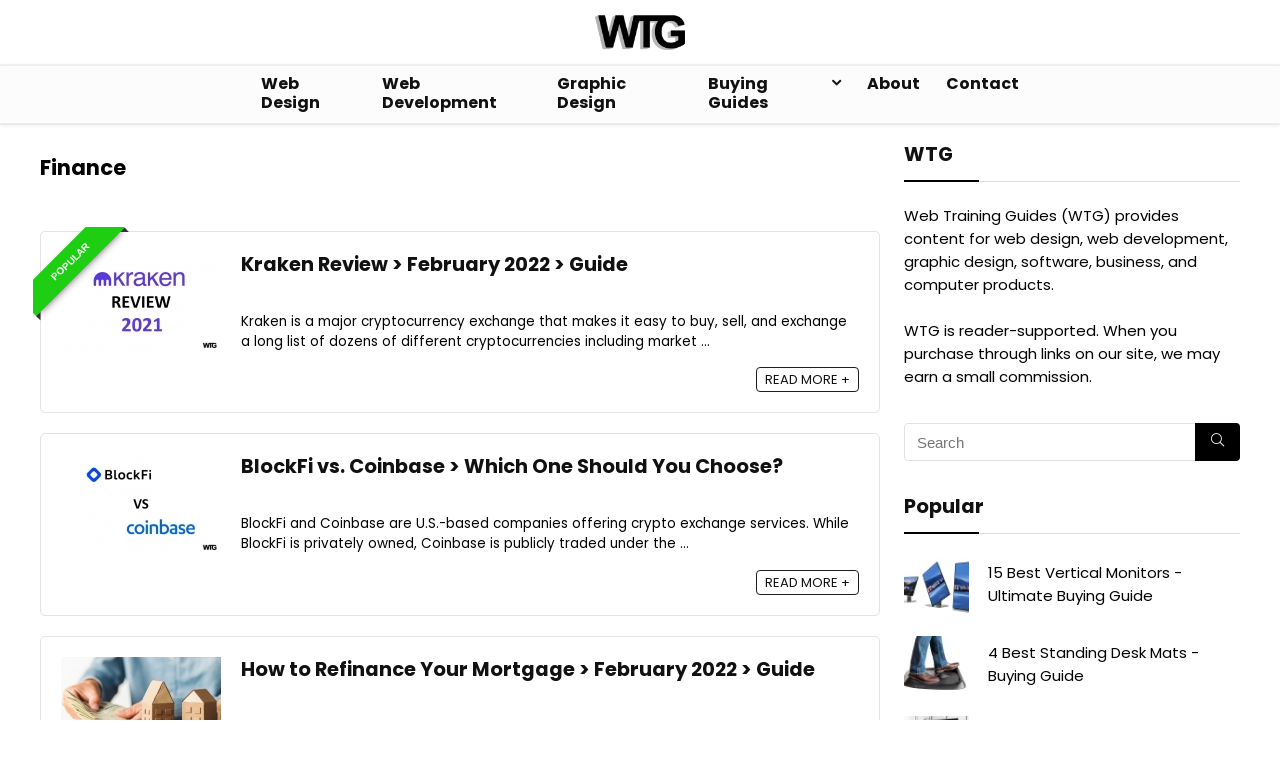

--- FILE ---
content_type: text/html; charset=UTF-8
request_url: https://webtrainingguides.com/category/finance/page/2/
body_size: 27640
content:
<!DOCTYPE html> <!--[if IE 8]><html class="ie8" lang="en-US"> <![endif]--> <!--[if IE 9]><html class="ie9" lang="en-US"> <![endif]--> <!--[if (gt IE 9)|!(IE)] lang="en-US"><![endif]--><html lang="en-US"><head>  <script async src="https://www.googletagmanager.com/gtag/js?id=UA-137809488-1"></script> <script>window.dataLayer = window.dataLayer || [];
  function gtag(){dataLayer.push(arguments);}
  gtag('js', new Date());

  gtag('config', 'UA-137809488-1');</script> <meta charset="UTF-8" /><meta name="viewport" content="width=device-width, initial-scale=1.0" /><link rel="profile" href="http://gmpg.org/xfn/11" /><link rel="pingback" href="https://webtrainingguides.com/xmlrpc.php" /><style>a,abbr,acronym,address,applet,article,aside,audio,b,big,blockquote,body,canvas,caption,center,cite,code,dd,del,details,dfn,div,dl,dt,em,embed,fieldset,figcaption,figure,footer,form,h1,h2,h3,h4,h5,h6,header,html,i,iframe,img,ins,kbd,label,legend,li,mark,menu,nav,object,ol,output,p,pre,q,ruby,s,samp,section,small,span,strike,strong,sub,summary,sup,table,tbody,td,tfoot,th,thead,time,tr,tt,u,ul,var,video{margin:0;padding:0;border:0;font-size:100%;font:inherit;vertical-align:baseline}article,aside,details,figcaption,figure,footer,header,menu,nav,section{display:block}ul{list-style:none}blockquote,q{quotes:none}blockquote:after,blockquote:before,q:after,q:before{content:none}table{border-collapse:collapse}*{box-sizing:border-box}ins,mark{text-decoration:none}body{background-color: #fff; color: #000; font-size: 15px; font-family: Roboto,"Helvetica Neue",-apple-system,system-ui,BlinkMacSystemFont,"Segoe UI",Oxygen-Sans,sans-serif;}a {text-decoration: none; }a:focus, button{outline: none;}.btn{ text-decoration: none;}a:hover, a:active { color: #000;}h1 a, h2 a, h3 a, h4 a, h5 a, h6 a { color: #111; text-decoration: none; }h1,h2,h3,h4,h5,h6{font-weight: 700;color: #111111; }h1 { font-size: 28px; line-height:34px; margin: 10px 0 30px 0;}h2 { font-size: 24px; line-height:30px; margin: 10px 0 30px 0;  }h3 { font-size: 21px; line-height:28px; margin: 10px 0 25px 0;  }h4 { font-size: 18px; line-height:24px; margin: 10px 0 18px 0  }h5 { font-size: 16px; line-height:20px; margin: 10px 0 15px 0 }h6 { font-size: 14px; line-height:16px; margin: 0 0 10px 0 }hr{background: #ddd;border: 0;height: 1px;}.post p,article p{margin:0 0 31px 0}.post em,article em{font-style:italic}.post strong,article strong{font-weight:700}.post,article{font-size:16px;line-height:28px;color:#333}p strong{font-weight:700}p em{font-style:italic}sub,sup{font-size:75%;line-height:0;position:relative;vertical-align:baseline}sup{top:-.5em}sub{bottom:-.25em}img{max-width:100%;height:auto;vertical-align:top;border:0}#rhLoader{position:fixed;display:table;text-align:center;width:100%;height:100%;top:0;left:0;background-color:rgba(255,255,255,1);z-index:999999999}.preloader-cell{display:table-cell;vertical-align:middle;font-size:60px}.clearfix:after,.clearfix:before{content:"";display:table}.clearfix:after{clear:both}.clearbox{clear:both}.clearboxleft{clear:left}.clearboxright{clear:right}#main_header{width:100%;position:relative;z-index:1000}.header-top{border-bottom:1px solid #eee;min-height:30px;overflow:visible}.header-top .top-nav a{color:#111}.header-top .top-nav li{float:left;font-size:12px;line-height:14px;position:relative;z-index:99999999}.header-top .top-nav>ul>li{padding-left:13px;border-left:1px solid #666;margin:0 13px 0 0}.header-top .top-nav ul{list-style:none}.header-top .top-nav a:hover{text-decoration:underline}.header-top .top-nav li:first-child{margin-left:0;border-left:0;padding-left:0}.top-nav ul.sub-menu{width:160px}.top-nav ul.sub-menu>li>a{padding:10px;display:block}.top-nav ul.sub-menu>li{float:none;display:block;margin:0}.top-nav ul.sub-menu>li>a:hover{background-color:#f1f1f1;text-decoration:none}header .logo-section{padding:15px 0;overflow:visible}header .logo{max-width:450px;float:left;margin-right:15px;line-height:0}header .logo img{max-width:100%;height:auto}.logo .textlogo{font-size:26px;line-height:26px;letter-spacing:-.5px;padding-bottom:10px;}.logo .sloganlogo{font-size:14px;line-height:14px;color:#888}header .header_first_style .mediad{width:468px;margin:12px 20px 0 0}header .header_fourth_style .mediad{width:728px;float:none;margin:15px auto 5px;text-align:center}.header_six_style .head_search{max-width:215px}.header-actions-logo{float:right}.header-actions-logo .celldisplay{padding:0 12px;vertical-align:middle}.heads_icon_label{font-size:12px;display:block;line-height:15px;color:#111}.header_seven_style .search{margin:0 30px;padding:0;flex-grow:1;width:100%;max-width:580px}.header_seven_style>.rh-flex-right-align{flex:0 0 auto}.header_one_row .main-nav{background:none transparent;border:none}.header_one_row nav.top_menu>ul>li{border:none}.rh_woocartmenu_cell{min-width:100px;position:relative}#main_header .rh_woocartmenu_cell .widget_shopping_cart{position:absolute;right:12px;width:330px;z-index:-1;box-shadow:1px 1px 4px 0 #ddd;background-color:#fff;padding:15px 20px;border-radius:5px;display:none;text-align:left;top:100%}#main_header .rh_woocartmenu_cell .widget_shopping_cart.loaded{display:block;animation:stuckMoveUpOpacity .6s;z-index:9999}.head_search{position:relative}header .mediad img{max-width:100%;height:auto}.top-search-onclick{float:right;position:relative}form.search-form{padding:0;border:none;position:relative;width:auto;display:flex;margin:0;max-width:100%}form.search-form input[type=text]{border:1px solid #e1e1e1;height:38px;background-color:#fff;padding:2px 45px 2px 12px;transition:all .4s ease;}form.search-form input[type=text]:focus{outline:0}.litesearchstyle form.search-form input[type=text]{height:34px;padding:2px 37px 2px 12px}form.search-form [type=submit]{border:none;cursor:pointer;padding:0 16px;line-height:38px;height:38px;vertical-align:middle;position:absolute;top:0;right:0;}.litesearchstyle form.search-form [type=submit]{background:none transparent;height:34px;color:#999;padding:0 12px;line-height:34px}form.search-form.product-search-form [type=submit]{position:static}form.search-form.product-search-form input[type=text]{padding-right:12px;padding-left:12px;border-right:none}.search-header-contents{opacity:0;visibility:hidden;position:absolute}.head_search .search-form,.head_search form.search-form input[type=text],.widget_search .search-form,.widget_search form.search-form input[type=text]{width:100%;clear:both}.product-search-form .nice-select{border-radius:0;height:38px;line-height:36px;border-width:1px 0 1px 1px}.sidebar .product-search-form .nice-select{display:none}header .search{width:300px;float:right;position:relative}.logo-section .search form.search-form input[type=text]{min-width:215px}.main-nav{background:#fcfcfc}.main-nav.white_style{border-top:1px solid #eee;border-bottom:1px solid #eee}.main-nav:after{content:'';display:table;clear:both}nav.top_menu{position:relative}nav.top_menu>ul{display:flex;display:-ms-flexbox}nav.top_menu ul li{display:inline-block;position:relative}nav.top_menu>ul>li.floatright{margin-left:auto}#slide-menu-mobile ul li.menu-item>a i,nav.top_menu ul li i{margin:0 5px 0 0}nav.top_menu ul li.rehub-custom-menu-item{float:right;border:none}nav.top_menu ul li.rehub-custom-menu-item a:hover{box-shadow:none}nav.top_menu ul.sub-menu li{display:block;float:none}nav.top_menu>ul>li>a{font-weight:700;font-size: 16px;line-height:19px;position:relative;color:#111;padding:8px 13px 11px 13px;display:inline-block}nav.top_menu ul span.subline{font-weight:400;font-size:12px;line-height:12px;display:block;text-transform:none;margin:5px 0 0 0;opacity:.8}nav.top_menu ul li.menu-item-has-children{position:relative}.top-nav ul.sub-menu,nav.top_menu ul.sub-menu{opacity:0;visibility:hidden;position:absolute;}nav.top_menu .noshadowdrop ul.sub-menu{box-shadow:none}nav.top_menu ul.sub-menu ul.sub-menu{top:0}nav.top_menu ul.sub-menu>li>a{text-transform:none;font-size:15px;line-height:16px;color:#111;display:block;padding:15px 18px;border-top:1px solid #eee;font-weight:400}nav.top_menu ul.sub-menu>li:first-child>a{border-top-color:transparent}#slide-menu-mobile{display:none}.rh-menu-label{z-index:1;position:absolute;top:-9px;right:15px;padding:2px 4px;color:#fff;font:9px/10px Arial;text-transform:uppercase;background:#c00}.rh-menu-label.rh-menu-label-green{background:green}.rh-menu-label.rh-menu-label-blue{background:#00f}.rh-menu-label:after{font-weight:900;content:"\f0da";font-family:rhicons;font-size:16px;position:absolute;bottom:-4px;left:0;color:#c00}.rh-menu-label.rh-menu-label-green:after{color:green}.rh-menu-label.rh-menu-label-blue:after{color:#00f}.header_top_wrap.dark_style{background-color:#000;width:100%;border-bottom:1px solid #3c3c3c;color:#ccc}.header_top_wrap.dark_style .header-top a.cart-contents,.header_top_wrap.dark_style .icon-search-onclick:before{color:#ccc}.header_top_wrap.dark_style .header-top{border:none}#main_header.dark_style .header-top{border-color:rgba(238,238,238,.22)}.header_top_wrap.dark_style .header-top .top-nav>ul>li>a{color:#b6b6b6}#main_header.dark_style{background-color:#141414}.main-nav.dark_style{max-height:70px;background:#353535}#main_header.dark_style #re_menu_near_logo li a,#main_header.dark_style .logo-section .heads_icon_label,#main_header.dark_style .logo-section .rh-header-icon,#main_header.dark_style .sloganlogo,#main_header.dark_style .textlogo,#main_header.dark_style .textlogo a,#main_header.dark_style a.header-link-add,.main-nav.dark_style .dl-menuwrapper .rh-header-icon,.main-nav.dark_style .user-ava-intop:after{color:#fff}.main-nav.dark_style nav.top_menu>ul>li>a{color:#fbfbfb}nav.top_menu>ul>li{border-right:1px solid rgba(0,0,0,.08)}nav.top_menu>ul>li:last-child{border-right:none;box-shadow:none}.main-nav.dark_style nav.top_menu>ul>li{border-right:1px solid rgba(255,255,255,.15)}.logo_insticky_enabled .top_menu{flex-grow:1}.top-social .user-dropdown-intop{float:right;margin:4px 5px 0 5px}.logged-in .login_icon_label,.main-nav .act-rehub-login-popup span,.responsive_nav_wrap,.responsive_nav_wrap .heads_icon_label,.rh_login_icon_n_btn.act-rehub-login-popup span, #logo_mobile_wrapper,a.logo_image_mobile img{display:none}#dl-menu a.logo_image_mobile img{position:absolute;top:0;left:50%;transform:translate(-50%);right:auto;bottom:0;margin:auto;display:block}.header_icons_menu #dl-menu a.logo_image_mobile img{left:55px;transform:none}#re_menu_near_logo li{float:left;font-size:16px;margin:0 10px;line-height:34px;font-weight:700}#re_menu_near_logo li i,.widget .title i{margin:0 6px 0 0}#re_menu_near_logo li a{color:#111}.rh-header-icon{font-size:24px;line-height:23px;color:#222}#main_header #dl-menu .rh-header-icon{margin:15px 9px}#main_header #dl-menu .rehub-main-btn-bg .rh-header-icon{margin:0}#main_header .rehub-main-btn-bg{padding:8px 14px}.rhsloganlogo{width:440px;color:#ccc;font-size:15px;line-height:20px;float:left;margin-right:25px}.top_menu .user-dropdown-intop{margin:15px 10px;float:right}.rh-boxed-container .rh-outer-wrap{box-shadow:0 0 20px 0 rgba(0,0,0,.1);margin:0 auto;width:1260px;background:#fff}.content,.rh-container{margin:0 auto;border:none;background:none transparent;width:1200px;box-shadow:none;position:relative;clear:both;padding:0}.centered-container .vc_col-sm-12>*>.wpb_wrapper,.vc_section>.vc_row,body .elementor-section.elementor-section-boxed>.elementor-container{max-width:1200px;margin:0 auto}.rh-content-wrap{padding-top:20px;padding-bottom:20px}.rh-mini-sidebar{width:260px;margin-bottom:30px}.rh-mini-sidebar-content-area{width:calc(100% - 290px)}.rh-300-sidebar{width:300px;margin-bottom:30px}.rh-300-content-area{width:calc(100% - 330px)}.rh-336-sidebar{width:336px;margin-bottom:30px}.rh-336-content-area{width:calc(100% - 366px)}.rh-360-sidebar {width: 360px; margin-bottom: 30px}.rh-360-content-area{width: calc(100% - 400px);}.widget.rh-cartbox{margin:0 0 25px 0}.rh-mini-sidebar .widget{margin-bottom:30px}.rh-cartbox .widget-inner-title{font-weight:700;font-size:16px;line-height:18px;text-align:center;margin:-20px -20px 20px -20px;padding:12px;color:#000;background:#f7f7f7}.main-side{width:840px;float:left;position:relative}body:not(.noinnerpadding) .rh-post-wrapper{background:#fff;border:1px solid #e3e3e3;padding:25px;box-shadow:0 2px 2px #ececec}.main-side.full_width:not(.single),.rh-container.no_shadow .main-side{padding:0;border:none;box-shadow:none;background:none transparent}.main-side.full_width{float:none;width:100%}.main-side{min-height:500px}.side-twocol,.sidebar{width:336px;float:right;overflow:hidden}.full_post_area.content,.full_post_area.rh-container{width:100%;overflow:hidden;padding:0}.full_post_area .rh-content-wrap{padding:0}.vc_row{margin-right:0;margin-left:0}.wpsm-one-half{width:48%}.wpsm-one-third{width:30.66%}.wpsm-two-third{width:65.33%}.wpsm-one-fourth{width:22%}.wpsm-three-fourth{width:74%}.wpsm-one-fifth{width:16.8%}.wpsm-two-fifth{width:37.6%}.wpsm-three-fifth{width:58.4%}.wpsm-four-fifth{width:79.2%}.wpsm-one-sixth{width:13.33%}.wpsm-five-sixth{width:82.67%}.wpsm-five-sixth,.wpsm-four-fifth,.wpsm-one-fifth,.wpsm-one-fourth,.wpsm-one-half,.wpsm-one-sixth,.wpsm-one-third,.wpsm-three-fifth,.wpsm-three-fourth,.wpsm-two-fifth,.wpsm-two-third{position:relative;margin-right:4%;margin-bottom:5px;float:left}.wpsm-column-last,.wpsm-one-fifth:last-of-type,.wpsm-one-fourth:last-of-type,.wpsm-one-half:last-of-type,.wpsm-one-sixth:last-of-type,.wpsm-one-third:last-of-type{margin-right:0;clear:right}.wpsm-column-last:after{content:".";display:block;clear:both;visibility:hidden;line-height:0;height:0}@media (min-width:768px){.vc_row.vc_rehub_container .vc_column_container>.vc_column-inner{padding:0}}@media screen and (max-width:1279px) and (min-width:1141px){.rh-boxed-container .rh-outer-wrap{width:1120px}.content,.rh-container{width:1080px}.centered-container .vc_col-sm-12>*>.wpb_wrapper,.vc_section>.vc_row,body .elementor-section.elementor-section-boxed>.elementor-container{max-width:1080px}.main-side,.vc_row.vc_rehub_container>.vc_col-sm-8{width:755px}.side-twocol,.sidebar,.vc_row.vc_rehub_container>.vc_col-sm-4{width:300px}}@media (max-width:1140px){.rh-boxed-container .rh-outer-wrap{width:100%}#main_header .header_six_style .wpsm-button,#mobile-menu-icons>.wpsm-button{font-size:0;line-height:0}header .logo{max-width:250px}.laptopblockdisplay{display:block;width:100%;float:none;margin:0 0 10px 0}}@media (max-width:1140px) and (min-width:1024px){.content,.rh-container{width:980px}.centered-container .vc_col-sm-12>*>.wpb_wrapper,.vc_section>.vc_row,body .elementor-section.elementor-section-boxed>.elementor-container{max-width:980px}.main-side,.vc_row.vc_rehub_container>.vc_col-sm-8{width:655px}.side-twocol,.sidebar,.vc_row.vc_rehub_container>.vc_col-sm-4{width:300px}}@media (max-width:1023px){.header-actions-logo,.header_seven_style .search,.rh_woocartmenu-amount{display:none}.rhsloganlogo{float:none;margin:0 auto 10px auto;width:95%;text-align:center}.side-twocol{float:none;width:100%;margin-bottom:10px;overflow:hidden}}@media (max-width:1023px) and (min-width:768px){.responsive_nav_wrap{display:block; width:100%; position:relative}.sidebar{border:none;clear:both;-webkit-column-count:2;-webkit-column-gap:20px;column-count:2;column-gap:20px}.sidebar .widget{margin:0 0 20px 0;width:350px;clear:none;-webkit-column-break-inside:avoid;-moz-column-break-inside:avoid;column-break-inside:avoid;-webkit-column-width:350px;transform:translateZ(0);column-width:350px}}@media (max-width:1023px){.calcposright{position:static !important;}.tabletcenterdisplay{text-align:center}.tabletblockdisplay{display:block !important;width:100% !important;float:none;margin:0 0 10px 0;clear:both}.hideontablet,.logo-section .mobileinmenu{display:none}.logo-section #mobile-menu-icons .mobileinmenu{display:inline-block}.header_nine_style .logo-section .mobileinmenu{display:block}.sidebar{margin:30px auto 0 auto}.left-sidebar-archive .sidebar{margin:0 auto 30px auto}.tabletrelative{position:relative}.disable-bg-on-tablet,.vc_row.disable-bg-on-tablet{background:none transparent}.disablefloattablet.floatleft,.disablefloattablet.floatright{float:none;margin-right:0;margin-left:0;display:inline-block}}.rehub-register-popup.registration-complete #rehub_registration_form_modal{display:none}.top-social .act-rehub-login-popup{float:right;margin:7px}.top-social .act-rehub-login-popup i{margin-right:3px}.user-ava-intop{position:relative;line-height:22px;vertical-align:middle;cursor:pointer;display:inline-block}.user-ava-intop img{border-radius:50%;vertical-align:middle;width:28px}.user-dropdown-intop-menu{position:absolute;visibility:hidden;opacity:0}@media (max-width:1023px){.user-dropdown-intop-menu{right:0}}.col_item{position:relative}.col_wrap_two{margin:0 -2.5% 20px}.col_wrap_two .col_item{width:45%;margin:0 2.5% 30px;float:left}.col_wrap_three{margin:0 -1.5% 20px}.col_wrap_three .col_item{width:30.33%;margin:0 1.5% 25px;float:left}.col_wrap_three .col_item:nth-child(3n+1){clear:both}.col_wrap_two .col_item:nth-child(2n+1){clear:both}.col_wrap_fourth{margin:0 -1% 15px}.col_wrap_fifth,.col_wrap_six{margin:0 -1% 15px}.col_wrap_fourth .col_item{width:23%;margin:0 1% 25px;float:left}.col_wrap_fourth .col_item:nth-child(4n+1){clear:both}.col_wrap_fifth .col_item{width:18%;margin:0 1% 25px;float:left}.col_wrap_fifth .col_item:nth-child(5n+1){clear:both}.col_wrap_six .col_item{width:15.26%;margin:0 .7% 25px;float:left}.col_wrap_six .col_item:nth-child(6n+1){clear:both}.rh-flex-columns{display:flex;flex-wrap:wrap;justify-content:space-between;flex-direction:row}.rh-flex-eq-height{display:flex;flex-wrap:wrap;flex-direction:row}.rh-flex-eq-height .pagination,.rh-flex-eq-height .re_ajax_pagination,.rh-flex-eq-height .woocommerce-pagination{width:100%;flex-basis:100%}.rh-flex-eq-height .re_ajax_pagination{margin:-1px}.rh-flex-center-align{align-items:center;display:flex;flex-direction:row}.rh-flex-right-align{margin-left:auto}.flexbasisclear{flex-basis:100%}.rh-flex-justify-center{justify-content:center}.rh-flex-justify-start{justify-content:flex-start}.rh-flex-justify-end{justify-content:flex-end}.img-centered-flex>img{max-height:100%;border-radius:4px;object-fit:scale-down;flex:0 0 auto}.rh-flex-column{flex-direction:column}.rh-flex-nowrap{flex-wrap:nowrap}.rh-flex-grow1{flex-grow:1;flex-basis:0}.flex-3col-1{margin-right:auto;-webkit-order:1;-ms-flex-order:1;order:1;-webkit-flex:1 1 0;-ms-flex:1 1 0;flex:1 1 0}.flex-3col-2{-webkit-order:2;-ms-flex-order:2;order:2}.flex-3col-3{-webkit-order:3;-ms-flex-order:3;order:3;-webkit-flex:1 1 0;-ms-flex:1 1 0;flex:1 1 0;margin-left:auto}.no_padding_wrap .col_wrap_fifth .col_item,.no_padding_wrap .col_wrap_fourth .col_item,.no_padding_wrap .col_wrap_six .col_item,.no_padding_wrap .col_wrap_three .col_item{margin:0}.no_padding_wrap .col_wrap_three .col_item{width:33.33%}.no_padding_wrap .col_wrap_fourth .col_item{width:25%}.no_padding_wrap .col_wrap_fifth .col_item{width:20%}.no_padding_wrap .col_wrap_six .col_item{width:16.66%}@media (max-width:1023px) and (min-width:768px){.col_wrap_fifth,.col_wrap_fourth,.col_wrap_six{margin:0 -1.5% 20px;overflow:hidden}.col_wrap_fifth .col_item,.col_wrap_fourth .col_item,.col_wrap_six .col_item{width:30.33%;margin:0 1.5% 15px;float:left}.no_padding_wrap .col_wrap_fifth .col_item,.no_padding_wrap .col_wrap_fourth .col_item,.no_padding_wrap .col_wrap_six .col_item{width:33%;margin:0}.col_wrap_fifth .col_item:nth-child(3n+1),.col_wrap_fourth .col_item:nth-child(3n+1),.col_wrap_six .col_item:nth-child(3n+1){clear:both}.col_wrap_fifth .col_item:nth-child(5n+1),.col_wrap_fourth .col_item:nth-child(4n+1),.col_wrap_six .col_item:nth-child(6n+1){clear:none}}.no_padding_wrap .offer_grid.col_item{border:1px solid #eee;border-top:none;border-left:none}.no_padding_wrap .eq_grid{border:1px solid #eee;border-right:none;border-bottom:none;padding:0}.wpsm-button.medium{padding:8px 16px;line-height:15px;font-size:15px}.wpsm-button{cursor:pointer;display:inline-block;white-space:nowrap;text-align:center;outline:0;background:#aaa;text-decoration:none;transition:all .4s ease 0s;border:1px solid #7e7e7e;color:#fff;font-weight:700;padding:4px 10px;line-height:.8em;text-decoration:none;white-space:normal;text-shadow:0 1px 0 rgba(0,0,0,.25);box-shadow:0 1px 2px rgba(0,0,0,.2);position:relative;font-size:15px;box-sizing:border-box;font-style:normal}.elementor-button.elementor-size-md{font-size:16px;padding:15px 30px;-webkit-border-radius:4px;border-radius:4px}.redcolor{color:#b00}.redbrightcolor{color:red}.greencolor{color:#009700}.orangecolor{color:#ff8a00}.pinkLcolor{color:#e38de6}#slide-menu-mobile ul .whitecolor>span.submenu-toggle,#slide-menu-mobile ul li.menu-item.whitecolor>a,.def_btn.whitecolor,.whitecolor,.whitecolor>a,.whitecolor>a:hover,.whitecolorinner,.whitecolorinner a,.whitecolorinner a:hover,a.whitecolor:hover,nav.top_menu>ul>li.whitecolor>a{color:#fff}.whiteonhover:hover,.whiteonhover:hover a{color:#fff}.greycolor{color:grey}#slide-menu-mobile ul .blackcolor>span.submenu-toggle,#slide-menu-mobile ul li.menu-item.blackcolor>a,.blackcolor,.blackcolor a,nav.top_menu>ul>li.blackcolor>a{color:#111}.lightgreycolor{color:#d3d3d3}.lightgreybg{background:#f4f2f3}.whitebg{background:#fff}.lightgreenbg{background-color:#eaf9e8}.lightredbg{background-color:#fff4f4}.redbg,.rh-cat-label-title.redbg{background:#b00}.greenbg,.rh-label-string.greenbg{background:#77b21d}.violetgradient_bg{background-color:#721999;background:linear-gradient(to bottom,#5000be 0,#9101fe 100%)}.lightbluebg{background-color:rgba(7,107,156,.1)}.darkhalfopacitybg{background-color:rgba(0,0,0,.58)}.darkbg{background-color:#333}.position-relative{position:relative}.position-static{position:static}.rhhidden{display:none}.flowhidden{overflow:hidden}.flowvisible{overflow:visible}.rhshow{display:inline-block}.tabledisplay{display:table;width:100%}.rowdisplay{display:table-row}.celldisplay{display:table-cell;vertical-align:middle}.vertmiddle{vertical-align:middle}.verttop{vertical-align:top}.blockstyle{display:block}.inlinestyle{display:inline-block}.text-center{text-align:center}.heightauto{height:auto}.text-right-align{text-align:right}.text-left-align{text-align:left}.fontbold,nav.top_menu ul.sub-menu>li.fontbold>a{font-weight:700}.fontnormal,.fontnormal h4{font-weight:400}.fontitalic{font-style:italic}.rh-nowrap{white-space:nowrap}.lineheight20{line-height:20px}.lineheight15{line-height:15px}.lineheight25{line-height: 25px}.upper-text-trans{text-transform:uppercase}body .rh_opacity_100{opacity:1}.rh_opacity_7{opacity:.7}.rh_opacity_5{opacity:.5}.rh_opacity_3{opacity:.3}.roundborder{border-radius:100px}.roundborder50p{border-radius:50%}.roundborder8{border-radius:8px}.roundborder20{border-radius:20px}.roundborder50{border-radius:50px}.border-top{border-top:1px solid #eee}.border-grey-bottom{border-bottom:1px solid #eee}.border-grey-dashed{border: 1px dashed #ccc;}.border-grey{border:1px solid #dce0e0}.border-right{border-right: 1px solid #eee;}.border-lightgrey-double{border:2px solid #ededed}.border-lightgrey{border:1px solid #ededed}.margincenter{margin:0 auto}.list-type-disc{list-style:disc}.overflow-elipse{overflow:hidden;text-overflow:ellipsis;white-space:nowrap}.cursorpointer,.rehub_scroll{cursor:pointer}.cursordefault,.cursordefault>a{cursor:default}.floatleft{float:left}.floatright{float:right}body .font90{ font-size: 90%}body .font95{ font-size: 95%}body .font80{font-size: 80%}body .font85{font-size: 85%}body .font70{font-size: 70%}body .font60{font-size: 60%}body .font110{font-size: 110%}body .font115{font-size: 115%}body .font120{font-size: 120%}body .font130{font-size: 130%}body .font140{font-size: 140%}body .font150{font-size: 150%}body .font250{font-size: 250%}body .font200{font-size: 200%}body .font175{font-size: 175%}body .font105{font-size: 105%}.mr5{margin-right:5px}.mr10{margin-right:10px}.mr15{margin-right:15px}.mr20{margin-right:20px}.mr25{margin-right:25px}.mr30{margin-right:30px}.mr35{margin-right:35px}.ml5{margin-left:5px}.ml10{margin-left:10px}.ml15{margin-left:15px}.ml20{margin-left:20px}.ml25{margin-left:25px}.ml30{margin-left:30px}.mt10{margin-top:10px}.mt5{margin-top:5px}.mt15{margin-top:15px}.mt20{margin-top:20px}.mt25{margin-top:25px}.mt30{margin-top:30px}.mb0{margin-bottom:0}.mb5{margin-bottom:5px}.mb10{margin-bottom:10px}.mb15{margin-bottom:15px}.mb20{margin-bottom:20px}.mb25{margin-bottom:25px}.mb30{margin-bottom:30px}.mb35{margin-bottom:35px}.mt0{margin-top:0}.ml0{margin-left:0}.mr0{margin-right:0}.pt0{padding-top:0}.pr5{padding-right:5px}.pr10{padding-right:10px}.pr15{padding-right:15px}.pr20{padding-right:20px}.pr25{padding-right:25px}.pr30{padding-right:30px}.pl5{padding-left:5px}.pl10{padding-left:10px}.pl15{padding-left:15px}.pl20{padding-left:20px}.pl25{padding-left:25px}.pl30{padding-left:30px}.pt10{padding-top:10px}.pt5{padding-top:5px}.pt15{padding-top:15px}.pt20{padding-top:20px}.pt25{padding-top:25px}.pt30{padding-top:30px}.pb0{padding-bottom:0}.pb5{padding-bottom:5px}.pb10{padding-bottom:10px}.pb15{padding-bottom:15px}.pb20{padding-bottom:20px}.pb25{padding-bottom:25px}.pb30{padding-bottom:30px}.pt0{padding-top:0}.pl0{padding-left:0}.pr0{padding-right:0}.padd20{padding:20px}.padforbuttonsmall{padding:7px 10px !important; line-height:15px !important}.padforbuttonmini{padding: 3px 5px}.padforbuttonmiddle{padding:9px 16px}.padforbuttonbig{padding:12px 24px}body .bg_r_b{background-position:right bottom}body .bg_r_t{background-position:right top}body .bg_l_b{background-position:left bottom}body .bg_l_t{background-position:left top}body .bg_c_b{background-position:center bottom}body .bg_c_t{background-position:center top}.re-form-group.field_type_textbox input,.re-form-group.field_type_url input,.re-form-input,.wpcf7 input,.wpcf7 textarea{width:100%;padding:12px 10px;height:auto;font-size:15px;margin-bottom:5px;max-width:100%}.re-form-input-small{padding:6px 9px;width:100%}.re-form-input.error{border-color:#b00}.re-form-group>label{display:block;font-weight:700;font-size:14px;margin-bottom:7px}.re-form-group legend{font-weight:700;margin:0 0 5px}.re-form-group select{width:100%;cursor:pointer;margin:0;border:1px solid #ccc}.re-form-group .option-label{margin:0 5px 5px 0}input[type=email],input[type=number],input[type=password],input[type=tel],input[type=text],input[type=url],textarea{box-sizing:border-box;outline:0;padding:9px 10px;color:#444;background:none #fff;transition:border-color .4s ease;border:1px solid #ccc;line-height:18px;font-weight:400;font-size:15px;line-height:18px;-webkit-appearance:none}input[type=email]:focus,input[type=password]:focus,input[type=tel]:focus,input[type=text]:focus,textarea:focus{border-color:#444}.btn_more { font-weight:normal; font-size: 13px; line-height:15px; color: #111111; padding: 4px 8px; border: 1px solid #1e1e1e; display: inline-block; vertical-align: middle; text-decoration: none !important; text-transform: uppercase; }.def_btn,input[type=button],input[type=reset],input[type=submit]{display:inline-block;padding:6px 7px;color:#444;text-align:center;vertical-align:middle;cursor:pointer;background-color:#f6f6f6;border:none;box-shadow:0 1px 2px 0 rgba(60,64,67,.3),0 1px 2px rgba(0,0,0,.08);transition:all .4s ease 0s;outline:0;font-size:14px; line-height:16px; font-weight:700;text-decoration:none;-webkit-appearance:none}select{padding:8px 10px;border-radius:0}select:focus{outline:0}.def_btn_group .active a{background:#fff;font-weight:700}ul.def_btn_link_tabs li a{padding:3px 8px;border:1px dashed transparent}ul.def_btn_link_tabs li.active a{font-weight:700}.rh_tab_links{overflow:hidden;margin:0 0 30px 0}.rh_tab_links_bottomline{position:relative}.rh_tab_links_bottomline:after{position:absolute;content:" ";width:100%;bottom:0;left:0;border-bottom:1px solid #e0dadf;z-index:1}.rh_tab_links a{float:left;position:relative;display:inline-block;border:1px solid #ddd;background-color:#fff;padding:14px 28px;font-size:14px;line-height:18px;text-decoration:none;margin:0 0 0 -1px}.rh_tab_links a.active,.rh_tab_links a:hover{z-index:2}.rh_tab_links a:first-child{margin:0}.rh_tab_links_bottomline a{border-bottom:none}ul.rh-big-tabs-ul{margin:0;padding:0}ul.rh-big-tabs-ul .rh-big-tabs-li{display:inline-block;list-style:none;margin:0;padding:0;vertical-align:top}ul.rh-big-tabs-ul .rh-big-tabs-li a{color:#999;margin:0;padding:10px 15px;position:relative;display:inline-block;text-transform:uppercase;letter-spacing:-.5px;font-size:15px}ul.rh-big-tabs-ul .rh-big-tabs-li.active a{color:#111;font-weight:700}.width-250{width: 250px}.width-100{width: 100px}.width-80{width: 80px}.width-150{width: 150px}.width-125{width: 125px}.width-200{width: 200px}.width-300{width: 300px}.width-100p, .full_width .wp-block-button__link{width: 100%}.width-100-calc{width: calc(100% - 100px);}.width-80-calc{width: calc(100% - 80px);}.height-150{height: 150px}.height-150 img{max-height: 150px !important;}.height-125{height: 125px}.height-125 img{max-height: 125px !important}.height-80{height: 80px}.height-80 img{max-height: 80px !important}.height-22{height: 22px; line-height:22px;}.width-22{width:22px; min-width:22px;}.img-width-auto img{width:auto;}.img-maxh-100 img{max-height:100px;}.img-maxh-350 img{max-height:350px;}.img-maxh-500 img{max-height:500px;}.scroll-on-mobile{overflow-x:auto;white-space:nowrap;overflow-y:hidden;-webkit-overflow-scrolling:touch;transform:translate3d(0,0,0);display:block}@media(max-width:1023px){.rh_tab_links a{padding:10px 18px}}.rh-line{height:1px;background:#ededed;clear:both}.rh-line-right{border-right:1px solid #ededed}.rh-line-left{border-left:1px solid #ededed}.wpsm-button.rehub_main_btn.small-btn{font-size:17px;padding:9px 16px;text-transform:none;margin:0}.abdposright{position:absolute;top:0;right:0;z-index:2}.abdposleft{position:absolute;top:0;left:0;z-index:2}.abdfullwidth{position:absolute;top:0;right:0;bottom:0;left:0}.abposbot{position:absolute;bottom:0;right:0;left:0}.rh-cartbox:hover{box-shadow:rgba(0,0,0,.12) 0 3px 4px;backface-visibility:hidden;-webkit-backface-visibility:hidden}.no-padding,.rh-cartbox.no-padding{padding:0}.rh-shadow1{box-shadow:0 1px 1px 0 rgba(0,0,0,.12)}.rh-shadow2{box-shadow:0 5px 20px 0 rgba(0,0,0,.03)}.rh-shadow3{box-shadow:0 15px 30px 0 rgba(119,123,146,.1)}.rh-shadow4{box-shadow:0 5px 23px rgba(188,207,219,.35);border-top:1px solid #f8f8f8}.rh-shadow4:hover{box-shadow:0 5px 10px rgba(188,207,219,.35)}.rh-shadow5{box-shadow:0 2px 4px rgba(0,0,0,.07)}.single_top_corner .wpsm-button{float:right;margin:0 0 15px 0;white-space:nowrap}.left_st_postproduct .post-meta span{margin-right:12px}.single_top_corner .brand_logo_small img{max-width:120px;max-height:65px}.post-meta{margin-bottom:12px;font-size:11px;line-height:12px;font-style:italic;color:#999}.admin_meta .admin img{vertical-align:middle;margin-right:5px;border-radius:50%}.post-meta span{display:inline-block;margin-right:8px}.post-meta a.admin,.post-meta a.cat,.post-meta span a,.post-meta-big a{color:#111;text-decoration:none}.post-meta-big img{border-radius:50%}.post-meta-big span.postview_meta{color:#c00}.postviewcomm{line-height:28px;font-size:15px}.breadcrumb{margin-bottom:20px;color:#999;font-size:12px;line-height:14px}.breadcrumb a {color: #999;text-decoration: none;}.alreadywish .wishaddwrap,.countdown_dashboard,.re-favorites-posts .thumbscount,.wishaddedwrap,.wishremovedwrap,.yith_woo_chart .thumbscount{display:none}.elementor-widget-wrap>.elementor-element.elementor-absolute{position:absolute}.elementor-widget-wrap{position:relative;width:100%;-webkit-flex-wrap:wrap;-ms-flex-wrap:wrap;flex-wrap:wrap;-webkit-align-content:flex-start;-ms-flex-line-pack:start;align-content:flex-start}.elementor-widget:not(:last-child){margin-bottom:20px}.elementor-widget-heading .elementor-heading-title, .elementor-button {line-height: 1;}.elementor-button {display: inline-block;}.dealScore {float: left;margin-right: 10px;}.dealScore .label{display:inline-block;float:left;height:32px;text-align:center;font-size:14px;background:#96ca4e;padding:0 13px;line-height:32px;color:#fff;font-weight:700;border-radius:4px 0 0 4px}.dealScore .thumbscount{margin:0;float:left;height:32px;width:auto;min-width:50px;text-align:center;font-size:18px;background:#daecc2;padding:0 5px;color:#333!important;line-height:32px;border-radius:0 4px 4px 0}.dl-menuwrapper button { border: none; width: 48px; height: 53px; overflow: hidden; position: relative; outline: none; background:transparent }.dl-menuwrapper button svg line{stroke:#111;stroke-width: 2;stroke-dasharray: 26;animation: svglineltr 1s linear;}.main-nav.dark_style .dl-menuwrapper button svg line{stroke:#fff}.prehidden{opacity:0;visibility:hidden}.flexslider.loading{background: #fff; position: relative; min-height: 100px}.flexslider .slides > li {display: none; -webkit-backface-visibility: hidden;} .flexslider .slides img {width: 100%; display: block; height: 100%}.flexslider.loading .fa-pulse {position: absolute;top: 50%;left: 50%;margin: -13px 0 0 -13px;font-size: 26px;}@keyframes svglineltr {0%{stroke-dashoffset: 26;}100%{stroke-dashoffset: 0;}}#re-compare-bar{visibility:hidden}.side-twocol .columns { height: 220px; position: relative; overflow: hidden; }.side-twocol .columns .col-item{height: 100%}.side-twocol .news_in_thumb figure{min-height: 100px; margin: 0}.side-twocol figure img, .side-twocol figure{height: 100%; width: 100% }.col-feat-grid{z-index:2; background-position: center center;background-size: cover; position: relative;}.col-feat-grid.item-1, .col-feat-50{ width: 50%; float: left; height: 450px}.col-feat-50 .col-feat-grid{ width: calc(50% - 5px); float: left; height: 220px}.item-small-news h3 {font-size: 16px;line-height: 22px;margin: 0 0 10px;font-weight: 400;}.re_filter_panel ul.re_filter_ul li span {cursor: pointer;padding: 12px 16px;display: inline-block;transition: all .3s ease;font-size: 15px;line-height: 16px;}.calcposright {position: absolute;top: 30px;right: calc((100% - 1200px)/2);z-index: 9;}.width-22 {width: 22px;min-width: 22px;}.height-22 {height: 22px;line-height: 22px;}.re_filter_panel ul.re_filter_ul li {display: inline-block;margin: 0;}.re_filter_panel .re_tax_dropdown {position: absolute;top: 0;right: 0;margin: 0;overflow: hidden;transition: all .5s ease;}.reveal_enabled:not(.expired_coupon) .btn_offer_block:not(.coupon_btn), .woocommerce .products .reveal_enabled .woo_loop_btn:not(.coupon_btn){display: none !important;}.re_filter_panel {position: relative;margin: 0 0 32px;}.re_filter_panel .re_tax_dropdown li.rh_drop_item {display: block;margin: 0;height: 0;}.re_filter_panel .re_tax_dropdown li.label {display: block;padding: 12px 20px;margin: 0;font-size: 15px;line-height: 16px;cursor: pointer;color: #111;}.elementor-section .elementor-container{display:flex}a.logo_image_insticky img, a.logo_image_mobile img{max-height: 50px; max-width: 160px; vertical-align: middle; height:auto; width:auto;}.re-ribbon-badge, .favour_in_image {position: absolute;}.small_post .wprc-container{position:absolute;}.small_post h2{font-size:20px}.rh-flex-align-stretch {align-content: stretch;align-items: stretch;}.rh-fit-cover img {object-fit: cover; width:100%; height:100%}.text_in_thumb h2 {font-size: 18px;line-height: 21px;margin: 15px 0 12px 0;}.news_in_thumb .text_in_thumb, .col-feat-grid .feat-grid-overlay{position:absolute;bottom:0; white-space:normal}.rh-icon-notice {position: absolute;min-width: 18px;height: 18px;background: #f50000;text-align: center;padding: 0 2px;color: #fff;font: bold 12px/18px Arial;border-radius: 50%;}.title h1 {margin: 0 0 28px 0;}a.rh-cat-label-title, .rh-cat-label-title a, .rh-label-string{font-style: normal;background-color: #111;padding: 3px 6px;color: #fff;font-size: 11px; white-space: nowrap;display: inline-block;margin: 0 5px 5px 0;line-height: 12px;}.tabs-menu:not(.rh-tab-shortcode) li{text-align: center; font-weight: 700;font-size: 15px;line-height: 16px;    text-transform: uppercase;}.rh_big_btn_inline .priced_block .btn_offer_block{display: inline-block; float: none;font-size: 21px; line-height: 21px; padding: 13px 70px;text-transform: none;}.rh-float-panel{position:fixed; visibility:hidden}

.priced_block .btn_offer_block, .wpsm-button.rehub_main_btn, .priced_block .button {font-weight: 700;font-size: 16px;line-height: 17px;padding: .65em 1.1em;text-transform: uppercase;position: relative;text-align: center;display: inline-block;}
.wpsm_score_box .rehub_offer_coupon {font-size: 16px;width: 200px;margin-bottom: 10px;}
.wpsm_score_box .priced_block .btn_offer_block, .wpsm_score_box .priced_block .single_add_to_cart_button {font-size: 21px;line-height: 21px;text-align: center;display: block;padding: 14px 20px;width: 100%;border-bottom: 4px solid rgba(0,0,0,.2) !important;margin-bottom: 12px;}

/*Offer grid - will be replaced by conditional later*/
.offer_grid .info_in_dealgrid {margin-bottom: 7px;}
.offer_grid figure img, figure.eq_figure img {height: 150px;}
.offer_grid.coupon_grid figure img {height: 80px;}
.offer_grid figure img{width: auto;display: inline-block;transition: all ease-in-out .2s;}
.price_for_grid {min-height: 32px;}
.vendor_for_grid .admin img {border-radius: 50%;max-width: 22px;max-height: 22px;}
.offer_grid h3 { height: 36px; font-size: 15px; line-height:18px; }
.offer_grid_com .meta_for_grid{overflow: hidden; line-height: 18px}
.offer_grid .cat_link_meta a {color: #555;text-decoration: none;text-transform: uppercase;font-size: 11px;}
.offer_grid .price_count {font-weight: 700;font-size: 17px;padding: 0;line-height:16px;}
.store_post_meta_item {font-size: 12px; line-height: 14px}
.offer_grid .date_ago {font-size: 11px;}
.re_actions_for_grid {height: 38px;position: absolute;left: 0;right: 0;bottom: 0;z-index: 2;}
.re_actions_for_grid .btn_act_for_grid {width: 33.33%;height: 38px;float: left;line-height: 38px;color: #656d78;text-align: center;display: block;padding: 0;position: relative;font-size: 14px;}
.re_actions_for_grid.two_col_btn_for_grid .btn_act_for_grid {width: 50%;}
.re_actions_for_grid .thumbscount {float: none;margin: 0;line-height: 38px;font-size: inherit;}
.offer_grid.col_item{border: 1px solid #ddd; padding: 12px; background-color: #fff;}
.grid_onsale {padding: 3px 7px;font: bold 12px/15px Arial;position: absolute;text-align: center;top: 3px;right: 3px;z-index: 1;margin: 0;background: #77b21d;color: #fff;}
.offer_grid figure {position: relative;text-align: center;margin: 0 auto 15px auto;overflow: hidden;vertical-align: middle;}
.offer_act_enabled.col_item {padding-bottom: 53px;}

.carousel-style-3 .re_carousel{max-height:168px;opacity:0}.re_carousel.owl-loaded{opacity:1; max-height:1000px}

@media (min-width: 768px){.desktablsdisplaynone{display: none !important;}}
@media (min-width: 1024px){
	.desktabldisplaynone{display: none !important;}
	.floatactive .hideonfloattablet {display: none;}
}
@media (min-width: 1140px){
	.desktopdisplaynone{display: none !important;}
	.floatactive .hideonfloatdesktop {display: none;}
}

@media screen and (max-width: 1224px) and (min-width: 1024px) {.col-feat-grid.item-1, .col-feat-50{ height: 380px}.col-feat-50 .col-feat-grid{height: 185px}.side-twocol .columns {height: 200px}
}
@media (max-width: 1140px){
	#mobile-menu-icons>.wpsm-button i, #main_header .header_six_style .wpsm-button i {
	    font-size: 15px;
	    padding: 0 !important;
	}
}
@media screen and (max-width:1024px){
	body .disabletabletpadding {padding: 0 !important;}
}
@media screen and (max-width: 1023px) {.col-feat-grid.item-1, .col-feat-50 { float: none; width: 100%; margin-bottom: 10px; overflow: hidden;  }.col-feat-50{margin: 0}.side-twocol .columns{  width: 48.5%; float: left;}.side-twocol .col-1 {margin: 0 3% 0 0;}.side-twocol .columns a.comment{ display:none}.side-twocol .columns{height: auto;}.tabletsblockdisplay{display: block !important;width: 100% !important;float: none !important; margin: 0 0 10px 0; clear: both !important}
	.responsive_nav_wrap{display:block}.centered-container .vc_col-sm-12>*>.wpb_wrapper,.content,.main-side,.rh-300-content-area,.rh-300-sidebar,.rh-336-content-area,.rh-336-sidebar,.rh-360-sidebar,.rh-360-content-area,.rh-mini-sidebar,.rh-mini-sidebar-content-area,.sidebar,.vc_row.vc_rehub_container>.vc_col-sm-4,.vc_row.vc_rehub_container>.vc_col-sm-8,.vc_row.vc_rehub_container>.vc_col-sm-8.floatright,.vc_section>.vc_row,body .elementor-section.elementor-section-boxed>.elementor-container{width:100%;float:none;display:block}.rh-container, .full_post_area.content, .full_post_area.rh-container{width:100%;padding-left:15px;padding-right:15px}
}
@media(max-width:767px){nav.top_menu, .header_top_wrap, .float-panel-woo-title, #float-panel-woo-area del, .rh-float-panel .float-panel-woo-info {display: none;}.main-nav .rh-container{padding:0}.carousel-style-3 .controls.prev{left:10px}.carousel-style-3 .controls.next{right:10px}body .mobilepadding{padding:0 15px}.hideonmobile{display:none}.showonmobile{display:inline-block}body .disablemobilepadding{padding:0}body .disablemobilemargin{margin:0}body .disablemobileborder{border:none}body .disablemobilealign{text-align:inherit}.disable-bg-on-mobile,.vc_row.disable-bg-on-mobile,.vc_row.disablebgmobile{background:none transparent}.mobilecenterdisplay{text-align:center}.mobilerelative{position:relative}.vc_row .vc_col-sm-4 .sidebar{padding:0}.mobileblockdisplay,.mobileblockdisplay .celldisplay,.mobileblockdisplay .rowdisplay,.tabledisplay.mobileblockdisplay{display:block;width:100%;float:none}.disablefloatmobile.floatleft,.disablefloatmobile.floatright{float:none;margin-right:0;margin-left:0;clear:both}.rh_tab_links a{display:none;float:none;margin:-1px 0 0 0}.rh_tab_links a.active,.rh_tab_links a.showtabmobile{display:block}body .mobfont110{font-size:110%}body .mobfont100{font-size:100%}body .mobfont90{font-size:90%}body .mobfont80{font-size:80%}body .mobfont70{font-size:70%}body .moblineheight15{line-height:15px}body .moblineheight20{line-height:20px}body .mobfontnormal{font-size:inherit}.mobmb10{margin-bottom:10px}.newscom_btn_block, .newscom_detail, .featured_newscom_left {display: block;padding-left: 0;padding-right: 0;}.mobflexbasisclear{flex-basis:100%;width:100%}.col_wrap_fifth,.col_wrap_fourth,.col_wrap_six,.col_wrap_three,.col_wrap_two{margin:0 0 20px 0}.col_wrap_fifth .col_item,.col_wrap_fourth .col_item,.col_wrap_six .col_item,.col_wrap_three .col_item{width:47%;margin:0 1.5% 15px 1.5%}.no_padding_wrap .col_wrap_fifth .col_item,.no_padding_wrap .col_wrap_fourth .col_item,.no_padding_wrap .col_wrap_six .col_item,.no_padding_wrap .col_wrap_three .col_item{width:50%;margin:0}.col_wrap_fifth .col_item:nth-child(5n+1),.col_wrap_three .col_item:nth-child(3n+1){clear:none}.col_wrap_fifth .col_item:nth-child(2n+1),.col_wrap_fourth .col_item:nth-child(2n+1),.col_wrap_six .col_item:nth-child(2n+1),.col_wrap_three .col_item:nth-child(2n+1){clear:both}.featured_newscom_left, .newscom_detail {padding: 0;margin: 0 auto 30px auto;}.col-feat-50 .col-feat-grid{ height: 200px}.col-feat-50 {height: auto;} .col-feat-grid.item-1 .text_in_thumb h2{font-size: 21px;line-height: 24px}.re_filter_panel ul.re_filter_ul li span {display: none;}.re_filter_panel ul.re_filter_ul li, .re_filter_panel ul.re_filter_ul li span.active, .re_filter_panel ul.re_filter_ul li span.showfiltermobile{display:block;}.re_filter_panel.tax_enabled_drop {margin: 0 0 65px;}.re_filter_panel .re_tax_dropdown {top: 100%;width: 100%;}
}
@media (max-width:600px){.wpsm-five-sixth,.wpsm-four-fifth,.wpsm-one-fifth,.wpsm-one-fourth,.wpsm-one-half,.wpsm-one-sixth,.wpsm-one-third,.wpsm-three-fifth,.wpsm-three-fourth,.wpsm-two-fifth,.wpsm-two-third{width:100%;float:none;margin-right:0;margin-bottom:20px}.wpsm-one-half-mobile{width:48%;margin-right:4%}.wpsm-one-third-mobile{width:30.66%;margin-right:4%}
}
@media(max-width:550px){body .scroll-on-mobile{display:block}.scroll-on-mobile .col-feat-grid,.scroll-on-mobile .col-item,.scroll-on-mobile .columns{width:80%;display:inline-block;margin:0;float:none;white-space:normal}
}
@media (max-width:479px){.main-side{border:none;box-shadow:none;padding:0}body:not(.dark_body):not(.page-template-template-systempages){background:#fff}body:not(.dark_body) .rh-post-wrapper{background:0 0;padding:0;border:none;box-shadow:none}.showonsmobile{display:block}.hideonsmobile{display:none}.mobilesblockdisplay{display:block;width:100%;float:none;margin-left:0;margin-right:0}.col_wrap_fifth .col_item, .col_wrap_fourth .col_item, .col_wrap_six .col_item, .col_wrap_three .col_item{width:100%;margin:0 0 14px 0}.col_item.two_column_mobile{width:48%;margin:0 1% 25px 1%}.no_padding_wrap.col_item.two_column_mobile{width:50%;margin:0}.owl-item .col_item.two_column_mobile{width:100%;margin:0 auto 12px auto}.col-feat-grid.item-1{height: 260px}.mobile_compact_grid figure {float: left;width: 110px;margin: 0 15px 8px 0 !important;}.mobile_compact_grid .grid_desc_and_btn {float: left;width: calc(100% - 130px);border-top: none;padding-top: 0;}.carousel-style-3 .re_carousel{max-height:285px;}	
	.offer_grid figure img, figure.eq_figure img{height:120px;}
	.mobile_compact_grid figure img{height: 80px; }
}</style><meta name='robots' content='max-image-preview:large' /><style>img:is([sizes="auto" i], [sizes^="auto," i]) { contain-intrinsic-size: 3000px 1500px }</style><title>Finance Archives - Page 2 of 2 - Web Training Guides</title><meta name="robots" content="index, follow, max-snippet:-1, max-image-preview:large, max-video-preview:-1" /><link rel="canonical" href="https://webtrainingguides.com/category/finance/page/2/" /><link rel="prev" href="https://webtrainingguides.com/category/finance/" /><meta property="og:locale" content="en_US" /><meta property="og:type" content="article" /><meta property="og:title" content="Finance Archives - Page 2 of 2 - Web Training Guides" /><meta property="og:url" content="https://webtrainingguides.com/category/finance/" /><meta property="og:site_name" content="Web Training Guides" /><meta name="twitter:card" content="summary" /> <script type="application/ld+json" class="yoast-schema-graph">{"@context":"https://schema.org","@graph":[{"@type":"Organization","@id":"https://webtrainingguides.com/#organization","name":"Web Training Guides","url":"https://webtrainingguides.com/","sameAs":["https://www.facebook.com/Web-Training-Guides-273653386856738/","https://pinterest.com/webtrainingguides/"],"logo":{"@type":"ImageObject","@id":"https://webtrainingguides.com/#logo","inLanguage":"en-US","url":"https://webtrainingguides.com/wp-content/uploads/2021/06/dk-logo_main-4.png","width":512,"height":172,"caption":"Web Training Guides"},"image":{"@id":"https://webtrainingguides.com/#logo"}},{"@type":"WebSite","@id":"https://webtrainingguides.com/#website","url":"https://webtrainingguides.com/","name":"Web Training Guides","description":"Best Tutorials and Buying Guides","publisher":{"@id":"https://webtrainingguides.com/#organization"},"potentialAction":[{"@type":"SearchAction","target":"https://webtrainingguides.com/?s={search_term_string}","query-input":"required name=search_term_string"}],"inLanguage":"en-US"},{"@type":"CollectionPage","@id":"https://webtrainingguides.com/category/finance/page/2/#webpage","url":"https://webtrainingguides.com/category/finance/page/2/","name":"Finance Archives - Page 2 of 2 - Web Training Guides","isPartOf":{"@id":"https://webtrainingguides.com/#website"},"inLanguage":"en-US","potentialAction":[{"@type":"ReadAction","target":["https://webtrainingguides.com/category/finance/page/2/"]}]}]}</script> <link rel='dns-prefetch' href='//secure.gravatar.com' /><link rel='dns-prefetch' href='//stats.wp.com' /><link rel='dns-prefetch' href='//fonts.googleapis.com' /><link rel='dns-prefetch' href='//v0.wordpress.com' /><link rel='dns-prefetch' href='//jetpack.wordpress.com' /><link rel='dns-prefetch' href='//s0.wp.com' /><link rel='dns-prefetch' href='//public-api.wordpress.com' /><link rel='dns-prefetch' href='//0.gravatar.com' /><link rel='dns-prefetch' href='//1.gravatar.com' /><link rel='dns-prefetch' href='//2.gravatar.com' /><link rel='preconnect' href='//c0.wp.com' /><link rel="alternate" type="application/rss+xml" title="Web Training Guides &raquo; Feed" href="https://webtrainingguides.com/feed/" /><link rel="alternate" type="application/rss+xml" title="Web Training Guides &raquo; Comments Feed" href="https://webtrainingguides.com/comments/feed/" /><link rel="alternate" type="application/rss+xml" title="Web Training Guides &raquo; Finance Category Feed" href="https://webtrainingguides.com/category/finance/feed/" /> <script type="text/javascript">window._wpemojiSettings = {"baseUrl":"https:\/\/s.w.org\/images\/core\/emoji\/16.0.1\/72x72\/","ext":".png","svgUrl":"https:\/\/s.w.org\/images\/core\/emoji\/16.0.1\/svg\/","svgExt":".svg","source":{"concatemoji":"https:\/\/webtrainingguides.com\/wp-includes\/js\/wp-emoji-release.min.js?ver=6.8.3"}};
/*! This file is auto-generated */
!function(s,n){var o,i,e;function c(e){try{var t={supportTests:e,timestamp:(new Date).valueOf()};sessionStorage.setItem(o,JSON.stringify(t))}catch(e){}}function p(e,t,n){e.clearRect(0,0,e.canvas.width,e.canvas.height),e.fillText(t,0,0);var t=new Uint32Array(e.getImageData(0,0,e.canvas.width,e.canvas.height).data),a=(e.clearRect(0,0,e.canvas.width,e.canvas.height),e.fillText(n,0,0),new Uint32Array(e.getImageData(0,0,e.canvas.width,e.canvas.height).data));return t.every(function(e,t){return e===a[t]})}function u(e,t){e.clearRect(0,0,e.canvas.width,e.canvas.height),e.fillText(t,0,0);for(var n=e.getImageData(16,16,1,1),a=0;a<n.data.length;a++)if(0!==n.data[a])return!1;return!0}function f(e,t,n,a){switch(t){case"flag":return n(e,"\ud83c\udff3\ufe0f\u200d\u26a7\ufe0f","\ud83c\udff3\ufe0f\u200b\u26a7\ufe0f")?!1:!n(e,"\ud83c\udde8\ud83c\uddf6","\ud83c\udde8\u200b\ud83c\uddf6")&&!n(e,"\ud83c\udff4\udb40\udc67\udb40\udc62\udb40\udc65\udb40\udc6e\udb40\udc67\udb40\udc7f","\ud83c\udff4\u200b\udb40\udc67\u200b\udb40\udc62\u200b\udb40\udc65\u200b\udb40\udc6e\u200b\udb40\udc67\u200b\udb40\udc7f");case"emoji":return!a(e,"\ud83e\udedf")}return!1}function g(e,t,n,a){var r="undefined"!=typeof WorkerGlobalScope&&self instanceof WorkerGlobalScope?new OffscreenCanvas(300,150):s.createElement("canvas"),o=r.getContext("2d",{willReadFrequently:!0}),i=(o.textBaseline="top",o.font="600 32px Arial",{});return e.forEach(function(e){i[e]=t(o,e,n,a)}),i}function t(e){var t=s.createElement("script");t.src=e,t.defer=!0,s.head.appendChild(t)}"undefined"!=typeof Promise&&(o="wpEmojiSettingsSupports",i=["flag","emoji"],n.supports={everything:!0,everythingExceptFlag:!0},e=new Promise(function(e){s.addEventListener("DOMContentLoaded",e,{once:!0})}),new Promise(function(t){var n=function(){try{var e=JSON.parse(sessionStorage.getItem(o));if("object"==typeof e&&"number"==typeof e.timestamp&&(new Date).valueOf()<e.timestamp+604800&&"object"==typeof e.supportTests)return e.supportTests}catch(e){}return null}();if(!n){if("undefined"!=typeof Worker&&"undefined"!=typeof OffscreenCanvas&&"undefined"!=typeof URL&&URL.createObjectURL&&"undefined"!=typeof Blob)try{var e="postMessage("+g.toString()+"("+[JSON.stringify(i),f.toString(),p.toString(),u.toString()].join(",")+"));",a=new Blob([e],{type:"text/javascript"}),r=new Worker(URL.createObjectURL(a),{name:"wpTestEmojiSupports"});return void(r.onmessage=function(e){c(n=e.data),r.terminate(),t(n)})}catch(e){}c(n=g(i,f,p,u))}t(n)}).then(function(e){for(var t in e)n.supports[t]=e[t],n.supports.everything=n.supports.everything&&n.supports[t],"flag"!==t&&(n.supports.everythingExceptFlag=n.supports.everythingExceptFlag&&n.supports[t]);n.supports.everythingExceptFlag=n.supports.everythingExceptFlag&&!n.supports.flag,n.DOMReady=!1,n.readyCallback=function(){n.DOMReady=!0}}).then(function(){return e}).then(function(){var e;n.supports.everything||(n.readyCallback(),(e=n.source||{}).concatemoji?t(e.concatemoji):e.wpemoji&&e.twemoji&&(t(e.twemoji),t(e.wpemoji)))}))}((window,document),window._wpemojiSettings);</script> <link rel='stylesheet' id='rhstyle-css' href='https://webtrainingguides.com/wp-content/themes/rehub-child/style.css?ver=13.9.5' type='text/css' media='all' /><link rel='stylesheet' id='rhcompare-css' href='https://webtrainingguides.com/wp-content/cache/autoptimize/autoptimize_single_098e6d8e693679ae8bfad730cf585c4a.php?ver=1.0' type='text/css' media='all' /><style id='wp-emoji-styles-inline-css' type='text/css'>img.wp-smiley, img.emoji {
		display: inline !important;
		border: none !important;
		box-shadow: none !important;
		height: 1em !important;
		width: 1em !important;
		margin: 0 0.07em !important;
		vertical-align: -0.1em !important;
		background: none !important;
		padding: 0 !important;
	}</style><link rel='stylesheet' id='wp-block-library-css' href='https://webtrainingguides.com/wp-content/plugins/gutenberg/build/styles/block-library/style.min.css?ver=22.4.2' type='text/css' media='all' /><style id='classic-theme-styles-inline-css' type='text/css'>.wp-block-button__link{background-color:#32373c;border-radius:9999px;box-shadow:none;color:#fff;font-size:1.125em;padding:calc(.667em + 2px) calc(1.333em + 2px);text-decoration:none}.wp-block-file__button{background:#32373c;color:#fff}.wp-block-accordion-heading{margin:0}.wp-block-accordion-heading__toggle{background-color:inherit!important;color:inherit!important}.wp-block-accordion-heading__toggle:not(:focus-visible){outline:none}.wp-block-accordion-heading__toggle:focus,.wp-block-accordion-heading__toggle:hover{background-color:inherit!important;border:none;box-shadow:none;color:inherit;padding:var(--wp--preset--spacing--20,1em) 0;text-decoration:none}.wp-block-accordion-heading__toggle:focus-visible{outline:auto;outline-offset:0}</style><link rel='stylesheet' id='mediaelement-css' href='https://webtrainingguides.com/wp-includes/js/mediaelement/mediaelementplayer-legacy.min.css?ver=4.2.17' type='text/css' media='all' /><link rel='stylesheet' id='wp-mediaelement-css' href='https://webtrainingguides.com/wp-includes/js/mediaelement/wp-mediaelement.min.css?ver=6.8.3' type='text/css' media='all' /><style id='jetpack-sharing-buttons-style-inline-css' type='text/css'>.jetpack-sharing-buttons__services-list{display:flex;flex-direction:row;flex-wrap:wrap;gap:0;list-style-type:none;margin:5px;padding:0}.jetpack-sharing-buttons__services-list.has-small-icon-size{font-size:12px}.jetpack-sharing-buttons__services-list.has-normal-icon-size{font-size:16px}.jetpack-sharing-buttons__services-list.has-large-icon-size{font-size:24px}.jetpack-sharing-buttons__services-list.has-huge-icon-size{font-size:36px}@media print{.jetpack-sharing-buttons__services-list{display:none!important}}.editor-styles-wrapper .wp-block-jetpack-sharing-buttons{gap:0;padding-inline-start:0}ul.jetpack-sharing-buttons__services-list.has-background{padding:1.25em 2.375em}</style><link rel='stylesheet' id='mpp_gutenberg-css' href='https://webtrainingguides.com/wp-content/cache/autoptimize/autoptimize_single_e166554d9568a75420df25df66eee803.php?ver=2.6.3' type='text/css' media='all' /><link rel='stylesheet' id='contact-form-7-css' href='https://webtrainingguides.com/wp-content/cache/autoptimize/autoptimize_single_64ac31699f5326cb3c76122498b76f66.php?ver=6.1.4' type='text/css' media='all' /><style id='global-styles-inline-css' type='text/css'>:root{--wp--preset--aspect-ratio--square: 1;--wp--preset--aspect-ratio--4-3: 4/3;--wp--preset--aspect-ratio--3-4: 3/4;--wp--preset--aspect-ratio--3-2: 3/2;--wp--preset--aspect-ratio--2-3: 2/3;--wp--preset--aspect-ratio--16-9: 16/9;--wp--preset--aspect-ratio--9-16: 9/16;--wp--preset--color--black: #000000;--wp--preset--color--cyan-bluish-gray: #abb8c3;--wp--preset--color--white: #ffffff;--wp--preset--color--pale-pink: #f78da7;--wp--preset--color--vivid-red: #cf2e2e;--wp--preset--color--luminous-vivid-orange: #ff6900;--wp--preset--color--luminous-vivid-amber: #fcb900;--wp--preset--color--light-green-cyan: #7bdcb5;--wp--preset--color--vivid-green-cyan: #00d084;--wp--preset--color--pale-cyan-blue: #8ed1fc;--wp--preset--color--vivid-cyan-blue: #0693e3;--wp--preset--color--vivid-purple: #9b51e0;--wp--preset--gradient--vivid-cyan-blue-to-vivid-purple: linear-gradient(135deg,rgb(6,147,227) 0%,rgb(155,81,224) 100%);--wp--preset--gradient--light-green-cyan-to-vivid-green-cyan: linear-gradient(135deg,rgb(122,220,180) 0%,rgb(0,208,130) 100%);--wp--preset--gradient--luminous-vivid-amber-to-luminous-vivid-orange: linear-gradient(135deg,rgb(252,185,0) 0%,rgb(255,105,0) 100%);--wp--preset--gradient--luminous-vivid-orange-to-vivid-red: linear-gradient(135deg,rgb(255,105,0) 0%,rgb(207,46,46) 100%);--wp--preset--gradient--very-light-gray-to-cyan-bluish-gray: linear-gradient(135deg,rgb(238,238,238) 0%,rgb(169,184,195) 100%);--wp--preset--gradient--cool-to-warm-spectrum: linear-gradient(135deg,rgb(74,234,220) 0%,rgb(151,120,209) 20%,rgb(207,42,186) 40%,rgb(238,44,130) 60%,rgb(251,105,98) 80%,rgb(254,248,76) 100%);--wp--preset--gradient--blush-light-purple: linear-gradient(135deg,rgb(255,206,236) 0%,rgb(152,150,240) 100%);--wp--preset--gradient--blush-bordeaux: linear-gradient(135deg,rgb(254,205,165) 0%,rgb(254,45,45) 50%,rgb(107,0,62) 100%);--wp--preset--gradient--luminous-dusk: linear-gradient(135deg,rgb(255,203,112) 0%,rgb(199,81,192) 50%,rgb(65,88,208) 100%);--wp--preset--gradient--pale-ocean: linear-gradient(135deg,rgb(255,245,203) 0%,rgb(182,227,212) 50%,rgb(51,167,181) 100%);--wp--preset--gradient--electric-grass: linear-gradient(135deg,rgb(202,248,128) 0%,rgb(113,206,126) 100%);--wp--preset--gradient--midnight: linear-gradient(135deg,rgb(2,3,129) 0%,rgb(40,116,252) 100%);--wp--preset--font-size--small: 13px;--wp--preset--font-size--medium: 20px;--wp--preset--font-size--large: 36px;--wp--preset--font-size--x-large: 42px;--wp--preset--spacing--20: 0.44rem;--wp--preset--spacing--30: 0.67rem;--wp--preset--spacing--40: 1rem;--wp--preset--spacing--50: 1.5rem;--wp--preset--spacing--60: 2.25rem;--wp--preset--spacing--70: 3.38rem;--wp--preset--spacing--80: 5.06rem;--wp--preset--shadow--natural: 6px 6px 9px rgba(0, 0, 0, 0.2);--wp--preset--shadow--deep: 12px 12px 50px rgba(0, 0, 0, 0.4);--wp--preset--shadow--sharp: 6px 6px 0px rgba(0, 0, 0, 0.2);--wp--preset--shadow--outlined: 6px 6px 0px -3px rgb(255, 255, 255), 6px 6px rgb(0, 0, 0);--wp--preset--shadow--crisp: 6px 6px 0px rgb(0, 0, 0);}:where(body) { margin: 0; }:where(.is-layout-flex){gap: 0.5em;}:where(.is-layout-grid){gap: 0.5em;}body .is-layout-flex{display: flex;}.is-layout-flex{flex-wrap: wrap;align-items: center;}.is-layout-flex > :is(*, div){margin: 0;}body .is-layout-grid{display: grid;}.is-layout-grid > :is(*, div){margin: 0;}body{padding-top: 0px;padding-right: 0px;padding-bottom: 0px;padding-left: 0px;}:root :where(.wp-element-button, .wp-block-button__link){background-color: #32373c;border-width: 0;color: #fff;font-family: inherit;font-size: inherit;font-style: inherit;font-weight: inherit;letter-spacing: inherit;line-height: inherit;padding-top: calc(0.667em + 2px);padding-right: calc(1.333em + 2px);padding-bottom: calc(0.667em + 2px);padding-left: calc(1.333em + 2px);text-decoration: none;text-transform: inherit;}.has-black-color{color: var(--wp--preset--color--black) !important;}.has-cyan-bluish-gray-color{color: var(--wp--preset--color--cyan-bluish-gray) !important;}.has-white-color{color: var(--wp--preset--color--white) !important;}.has-pale-pink-color{color: var(--wp--preset--color--pale-pink) !important;}.has-vivid-red-color{color: var(--wp--preset--color--vivid-red) !important;}.has-luminous-vivid-orange-color{color: var(--wp--preset--color--luminous-vivid-orange) !important;}.has-luminous-vivid-amber-color{color: var(--wp--preset--color--luminous-vivid-amber) !important;}.has-light-green-cyan-color{color: var(--wp--preset--color--light-green-cyan) !important;}.has-vivid-green-cyan-color{color: var(--wp--preset--color--vivid-green-cyan) !important;}.has-pale-cyan-blue-color{color: var(--wp--preset--color--pale-cyan-blue) !important;}.has-vivid-cyan-blue-color{color: var(--wp--preset--color--vivid-cyan-blue) !important;}.has-vivid-purple-color{color: var(--wp--preset--color--vivid-purple) !important;}.has-black-background-color{background-color: var(--wp--preset--color--black) !important;}.has-cyan-bluish-gray-background-color{background-color: var(--wp--preset--color--cyan-bluish-gray) !important;}.has-white-background-color{background-color: var(--wp--preset--color--white) !important;}.has-pale-pink-background-color{background-color: var(--wp--preset--color--pale-pink) !important;}.has-vivid-red-background-color{background-color: var(--wp--preset--color--vivid-red) !important;}.has-luminous-vivid-orange-background-color{background-color: var(--wp--preset--color--luminous-vivid-orange) !important;}.has-luminous-vivid-amber-background-color{background-color: var(--wp--preset--color--luminous-vivid-amber) !important;}.has-light-green-cyan-background-color{background-color: var(--wp--preset--color--light-green-cyan) !important;}.has-vivid-green-cyan-background-color{background-color: var(--wp--preset--color--vivid-green-cyan) !important;}.has-pale-cyan-blue-background-color{background-color: var(--wp--preset--color--pale-cyan-blue) !important;}.has-vivid-cyan-blue-background-color{background-color: var(--wp--preset--color--vivid-cyan-blue) !important;}.has-vivid-purple-background-color{background-color: var(--wp--preset--color--vivid-purple) !important;}.has-black-border-color{border-color: var(--wp--preset--color--black) !important;}.has-cyan-bluish-gray-border-color{border-color: var(--wp--preset--color--cyan-bluish-gray) !important;}.has-white-border-color{border-color: var(--wp--preset--color--white) !important;}.has-pale-pink-border-color{border-color: var(--wp--preset--color--pale-pink) !important;}.has-vivid-red-border-color{border-color: var(--wp--preset--color--vivid-red) !important;}.has-luminous-vivid-orange-border-color{border-color: var(--wp--preset--color--luminous-vivid-orange) !important;}.has-luminous-vivid-amber-border-color{border-color: var(--wp--preset--color--luminous-vivid-amber) !important;}.has-light-green-cyan-border-color{border-color: var(--wp--preset--color--light-green-cyan) !important;}.has-vivid-green-cyan-border-color{border-color: var(--wp--preset--color--vivid-green-cyan) !important;}.has-pale-cyan-blue-border-color{border-color: var(--wp--preset--color--pale-cyan-blue) !important;}.has-vivid-cyan-blue-border-color{border-color: var(--wp--preset--color--vivid-cyan-blue) !important;}.has-vivid-purple-border-color{border-color: var(--wp--preset--color--vivid-purple) !important;}.has-vivid-cyan-blue-to-vivid-purple-gradient-background{background: var(--wp--preset--gradient--vivid-cyan-blue-to-vivid-purple) !important;}.has-light-green-cyan-to-vivid-green-cyan-gradient-background{background: var(--wp--preset--gradient--light-green-cyan-to-vivid-green-cyan) !important;}.has-luminous-vivid-amber-to-luminous-vivid-orange-gradient-background{background: var(--wp--preset--gradient--luminous-vivid-amber-to-luminous-vivid-orange) !important;}.has-luminous-vivid-orange-to-vivid-red-gradient-background{background: var(--wp--preset--gradient--luminous-vivid-orange-to-vivid-red) !important;}.has-very-light-gray-to-cyan-bluish-gray-gradient-background{background: var(--wp--preset--gradient--very-light-gray-to-cyan-bluish-gray) !important;}.has-cool-to-warm-spectrum-gradient-background{background: var(--wp--preset--gradient--cool-to-warm-spectrum) !important;}.has-blush-light-purple-gradient-background{background: var(--wp--preset--gradient--blush-light-purple) !important;}.has-blush-bordeaux-gradient-background{background: var(--wp--preset--gradient--blush-bordeaux) !important;}.has-luminous-dusk-gradient-background{background: var(--wp--preset--gradient--luminous-dusk) !important;}.has-pale-ocean-gradient-background{background: var(--wp--preset--gradient--pale-ocean) !important;}.has-electric-grass-gradient-background{background: var(--wp--preset--gradient--electric-grass) !important;}.has-midnight-gradient-background{background: var(--wp--preset--gradient--midnight) !important;}.has-small-font-size{font-size: var(--wp--preset--font-size--small) !important;}.has-medium-font-size{font-size: var(--wp--preset--font-size--medium) !important;}.has-large-font-size{font-size: var(--wp--preset--font-size--large) !important;}.has-x-large-font-size{font-size: var(--wp--preset--font-size--x-large) !important;}
:where(.wp-block-columns.is-layout-flex){gap: 2em;}:where(.wp-block-columns.is-layout-grid){gap: 2em;}
:root :where(.wp-block-pullquote){font-size: 1.5em;line-height: 1.6;}
:where(.wp-block-post-template.is-layout-flex){gap: 1.25em;}:where(.wp-block-post-template.is-layout-grid){gap: 1.25em;}
:where(.wp-block-term-template.is-layout-flex){gap: 1.25em;}:where(.wp-block-term-template.is-layout-grid){gap: 1.25em;}</style><link rel='stylesheet' id='Poppins-css' href='//fonts.googleapis.com/css?family=Poppins%3A700%2Cnormal&#038;subset=latin&#038;ver=6.8.3' type='text/css' media='all' /><link rel='stylesheet' id='parent-style-css' href='https://webtrainingguides.com/wp-content/cache/autoptimize/autoptimize_single_cea1a4c7f5a8dcaab12ab1988d563018.php?ver=6.8.3' type='text/css' media='all' /><link rel='stylesheet' id='recent-posts-widget-with-thumbnails-public-style-css' href='https://webtrainingguides.com/wp-content/cache/autoptimize/autoptimize_single_5eb398dc027646f01bd35f6f22683ed5.php?ver=7.1.1' type='text/css' media='all' /><link rel='stylesheet' id='tablepress-default-css' href='https://webtrainingguides.com/wp-content/cache/autoptimize/autoptimize_single_67618bce410baf1c5f16513a9af4b1b9.php?ver=3.2.6' type='text/css' media='all' /><link rel='stylesheet' id='rehubicons-css' href='https://webtrainingguides.com/wp-content/cache/autoptimize/autoptimize_single_90efb1f58f803244c5d2ee91ec658c4d.php?ver=13.9.5' type='text/css' media='all' /><link rel='stylesheet' id='jquery-lazyloadxt-spinner-css-css' href='https://webtrainingguides.com/wp-content/cache/autoptimize/autoptimize_single_d4a56d3242663a4b372dc090375e8136.php?ver=6.8.3' type='text/css' media='all' /><link rel='stylesheet' id='a3a3_lazy_load-css' href='//webtrainingguides.com/wp-content/uploads/sass/a3_lazy_load.min.css?ver=1612221729' type='text/css' media='all' /><link rel='stylesheet' id='elementor-frontend-css' href='https://webtrainingguides.com/wp-content/plugins/elementor/assets/css/frontend.min.css?ver=3.34.4' type='text/css' media='all' /><link rel='stylesheet' id='eael-general-css' href='https://webtrainingguides.com/wp-content/plugins/essential-addons-for-elementor-lite/assets/front-end/css/view/general.min.css?ver=6.1.0' type='text/css' media='all' /> <script type="text/javascript" src="https://webtrainingguides.com/wp-includes/js/jquery/jquery.min.js?ver=3.7.1" id="jquery-core-js"></script> <script type="text/javascript" src="https://webtrainingguides.com/wp-includes/js/jquery/jquery-migrate.min.js?ver=3.4.1" id="jquery-migrate-js"></script> <link rel="https://api.w.org/" href="https://webtrainingguides.com/wp-json/" /><link rel="alternate" title="JSON" type="application/json" href="https://webtrainingguides.com/wp-json/wp/v2/categories/11226" /><link rel="EditURI" type="application/rsd+xml" title="RSD" href="https://webtrainingguides.com/xmlrpc.php?rsd" /><meta name="generator" content="WordPress 6.8.3" /><style>img#wpstats{display:none}</style><link rel="preload" href="https://webtrainingguides.com/wp-content/themes/rehub-theme/fonts/rhicons.woff2?3oibrj" as="font" type="font/woff2" crossorigin="crossorigin"><style type="text/css">.main-nav{box-shadow:0 1px 4px rgba(0,0,0,0.1),0 0 0 1px rgba(0,0,0,0.03);}nav.top_menu > ul > li,.main-nav.dark_style nav.top_menu>ul>li{border:none;}.dl-menuwrapper li a,nav.top_menu > ul > li > a,#re_menu_near_logo li,#re_menu_near_logo li{font-family:"Poppins",trebuchet ms !important;font-weight:700;font-style:normal;}.rehub_feat_block div.offer_title,.rh_wrapper_video_playlist .rh_video_title_and_time .rh_video_title,.main_slider .flex-overlay h2,.related_articles ul li > a,h1,h2,h3,h4,h5,h6,.widget .title,.title h1,.title h5,.related_articles .related_title,#comments .title_comments,.commentlist .comment-author .fn,.commentlist .comment-author .fn a,.rate_bar_wrap .review-top .review-text span.review-header,.wpsm-numbox.wpsm-style6 span.num,.wpsm-numbox.wpsm-style5 span.num,.rehub-main-font,.logo .textlogo,.wp-block-quote.is-style-large,.comment-respond h3,.related_articles .related_title,.re_title_inmodal{font-family:"Poppins",trebuchet ms;font-style:normal;}.main_slider .flex-overlay h2,h1,h2,h3,h4,h5,h6,.title h1,.title h5,.comment-respond h3{font-weight:700;}.sidebar,.rehub-body-font,body{font-family:"Poppins",arial !important;font-weight:normal;font-style:normal;} .widget .title:after{border-bottom:2px solid #000000;}.rehub-main-color-border,nav.top_menu > ul > li.vertical-menu.border-main-color .sub-menu,.rh-main-bg-hover:hover,.wp-block-quote,ul.def_btn_link_tabs li.active a,.wp-block-pullquote{border-color:#000000;}.wpsm_promobox.rehub_promobox{border-left-color:#000000!important;}.color_link{color:#000000 !important;}.search-header-contents{border-top-color:#000000;}.featured_slider:hover .score,.top_chart_controls .controls:hover,article.post .wpsm_toplist_heading:before{border-color:#000000;}.btn_more:hover,.tw-pagination .current{border:1px solid #000000;color:#fff}.rehub_woo_review .rehub_woo_tabs_menu li.current{border-top:3px solid #000000;}.gallery-pics .gp-overlay{box-shadow:0 0 0 4px #000000 inset;}.post .rehub_woo_tabs_menu li.current,.woocommerce div.product .woocommerce-tabs ul.tabs li.active{border-top:2px solid #000000;}.rething_item a.cat{border-bottom-color:#000000}nav.top_menu ul li ul.sub-menu{border-bottom:2px solid #000000;}.widget.deal_daywoo,.elementor-widget-wpsm_woofeatured .deal_daywoo{border:3px solid #000000;padding:20px;background:#fff;}.deal_daywoo .wpsm-bar-bar{background-color:#000000 !important} #buddypress div.item-list-tabs ul li.selected a span,#buddypress div.item-list-tabs ul li.current a span,#buddypress div.item-list-tabs ul li a span,.user-profile-div .user-menu-tab > li.active > a,.user-profile-div .user-menu-tab > li.active > a:focus,.user-profile-div .user-menu-tab > li.active > a:hover,.news_in_thumb:hover a.rh-label-string,.news_out_thumb:hover a.rh-label-string,.col-feat-grid:hover a.rh-label-string,.carousel-style-deal .re_carousel .controls,.re_carousel .controls:hover,.openedprevnext .postNavigation a,.postNavigation a:hover,.top_chart_pagination a.selected,.flex-control-paging li a.flex-active,.flex-control-paging li a:hover,.btn_more:hover,.tabs-menu li:hover,.tabs-menu li.current,.featured_slider:hover .score,#bbp_user_edit_submit,.bbp-topic-pagination a,.bbp-topic-pagination a,.custom-checkbox label.checked:after,.slider_post .caption,ul.postpagination li.active a,ul.postpagination li:hover a,ul.postpagination li a:focus,.top_theme h5 strong,.re_carousel .text:after,#topcontrol:hover,.main_slider .flex-overlay:hover a.read-more,.rehub_chimp #mc_embed_signup input#mc-embedded-subscribe,#rank_1.rank_count,#toplistmenu > ul li:before,.rehub_chimp:before,.wpsm-members > strong:first-child,.r_catbox_btn,.wpcf7 .wpcf7-submit,.wpsm_pretty_hover li:hover,.wpsm_pretty_hover li.current,.rehub-main-color-bg,.togglegreedybtn:after,.rh-bg-hover-color:hover a.rh-label-string,.rh-main-bg-hover:hover,.rh_wrapper_video_playlist .rh_video_currently_playing,.rh_wrapper_video_playlist .rh_video_currently_playing.rh_click_video:hover,.rtmedia-list-item .rtmedia-album-media-count,.tw-pagination .current,.dokan-dashboard .dokan-dash-sidebar ul.dokan-dashboard-menu li.active,.dokan-dashboard .dokan-dash-sidebar ul.dokan-dashboard-menu li:hover,.dokan-dashboard .dokan-dash-sidebar ul.dokan-dashboard-menu li.dokan-common-links a:hover,#ywqa-submit-question,.woocommerce .widget_price_filter .ui-slider .ui-slider-range,.rh-hov-bor-line > a:after,nav.top_menu > ul:not(.off-canvas) > li > a:after,.rh-border-line:after,.wpsm-table.wpsm-table-main-color table tr th,.rehub_chimp_flat #mc_embed_signup input#mc-embedded-subscribe,.rh-hov-bg-main-slide:before,.rh-hov-bg-main-slidecol .col_item:before{background:#000000;}@media (max-width:767px){.postNavigation a{background:#000000;}}.rh-main-bg-hover:hover,.rh-main-bg-hover:hover .whitehovered,.user-profile-div .user-menu-tab > li.active > a{color:#fff !important} a,.carousel-style-deal .deal-item .priced_block .price_count ins,nav.top_menu ul li.menu-item-has-children ul li.menu-item-has-children > a:before,.top_chart_controls .controls:hover,.flexslider .fa-pulse,.footer-bottom .widget .f_menu li a:hover,.comment_form h3 a,.bbp-body li.bbp-forum-info > a:hover,.bbp-body li.bbp-topic-title > a:hover,#subscription-toggle a:before,#favorite-toggle a:before,.aff_offer_links .aff_name a,.rh-deal-price,.commentlist .comment-content small a,.related_articles .title_cat_related a,article em.emph,.campare_table table.one td strong.red,.sidebar .tabs-item .detail p a,.footer-bottom .widget .title span,footer p a,.welcome-frase strong,article.post .wpsm_toplist_heading:before,.post a.color_link,.categoriesbox:hover h3 a:after,.bbp-body li.bbp-forum-info > a,.bbp-body li.bbp-topic-title > a,.widget .title i,.woocommerce-MyAccount-navigation ul li.is-active a,.category-vendormenu li.current a,.deal_daywoo .title,.rehub-main-color,.wpsm_pretty_colored ul li.current a,.wpsm_pretty_colored ul li.current,.rh-heading-hover-color:hover h2 a,.rh-heading-hover-color:hover h3 a,.rh-heading-hover-color:hover h4 a,.rh-heading-hover-color:hover h5 a,.rh-heading-hover-color:hover h3,.rh-heading-hover-color:hover h2,.rh-heading-hover-color:hover h4,.rh-heading-hover-color:hover h5,.rh-heading-hover-color:hover .rh-heading-hover-item a,.rh-heading-icon:before,.widget_layered_nav ul li.chosen a:before,.wp-block-quote.is-style-large p,ul.page-numbers li span.current,ul.page-numbers li a:hover,ul.page-numbers li.active a,.page-link > span:not(.page-link-title),blockquote:not(.wp-block-quote) p,span.re_filtersort_btn:hover,span.active.re_filtersort_btn,.deal_daywoo .price,div.sortingloading:after{color:#000000;} .page-link > span:not(.page-link-title),.widget.widget_affegg_widget .title,.widget.top_offers .title,.widget.cegg_widget_products .title,header .header_first_style .search form.search-form [type="submit"],header .header_eight_style .search form.search-form [type="submit"],.filter_home_pick span.active,.filter_home_pick span:hover,.filter_product_pick span.active,.filter_product_pick span:hover,.rh_tab_links a.active,.rh_tab_links a:hover,.wcv-navigation ul.menu li.active,.wcv-navigation ul.menu li:hover a,form.search-form [type="submit"],.rehub-sec-color-bg,input#ywqa-submit-question,input#ywqa-send-answer,.woocommerce button.button.alt,.tabsajax span.active.re_filtersort_btn,.wpsm-table.wpsm-table-sec-color table tr th,.rh-slider-arrow,.rh-hov-bg-sec-slide:before,.rh-hov-bg-sec-slidecol .col_item:before{background:#000000 !important;color:#fff !important;outline:0}.widget.widget_affegg_widget .title:after,.widget.top_offers .title:after,.vc_tta-tabs.wpsm-tabs .vc_tta-tab.vc_active,.vc_tta-tabs.wpsm-tabs .vc_tta-panel.vc_active .vc_tta-panel-heading,.widget.cegg_widget_products .title:after{border-top-color:#000000 !important;}.page-link > span:not(.page-link-title){border:1px solid #000000;}.page-link > span:not(.page-link-title),.header_first_style .search form.search-form [type="submit"] i{color:#fff !important;}.rh_tab_links a.active,.rh_tab_links a:hover,.rehub-sec-color-border,nav.top_menu > ul > li.vertical-menu.border-sec-color > .sub-menu,.rh-slider-thumbs-item--active{border-color:#000000}.rh_wrapper_video_playlist .rh_video_currently_playing,.rh_wrapper_video_playlist .rh_video_currently_playing.rh_click_video:hover{background-color:#000000;box-shadow:1200px 0 0 #000000 inset;}.rehub-sec-color{color:#000000} form.search-form input[type="text"]{border-radius:4px}.news .priced_block .price_count,.blog_string .priced_block .price_count,.main_slider .price_count{margin-right:5px}.right_aff .priced_block .btn_offer_block,.right_aff .priced_block .price_count{border-radius:0 !important}form.search-form.product-search-form input[type="text"]{border-radius:4px 0 0 4px;}form.search-form [type="submit"]{border-radius:0 4px 4px 0;}.rtl form.search-form.product-search-form input[type="text"]{border-radius:0 4px 4px 0;}.rtl form.search-form [type="submit"]{border-radius:4px 0 0 4px;}.price_count,.rehub_offer_coupon,#buddypress .dir-search input[type=text],.gmw-form-wrapper input[type=text],.gmw-form-wrapper select,#buddypress a.button,.btn_more,#main_header .wpsm-button,#rh-header-cover-image .wpsm-button,#wcvendor_image_bg .wpsm-button,input[type="text"],textarea,input[type="tel"],input[type="password"],input[type="email"],input[type="url"],input[type="number"],.def_btn,input[type="submit"],input[type="button"],input[type="reset"],.rh_offer_list .offer_thumb .deal_img_wrap,.grid_onsale,.rehub-main-smooth,.re_filter_instore span.re_filtersort_btn:hover,.re_filter_instore span.active.re_filtersort_btn,#buddypress .standard-form input[type=text],#buddypress .standard-form textarea,.blacklabelprice{border-radius:4px}.news-community,.woocommerce .products.grid_woo .product,.rehub_chimp #mc_embed_signup input.email,#mc_embed_signup input#mc-embedded-subscribe,.rh_offer_list,.woo-tax-logo,#buddypress div.item-list-tabs ul li a,#buddypress form#whats-new-form,#buddypress div#invite-list,#buddypress #send-reply div.message-box,.rehub-sec-smooth,.rate-bar-bar,.rate-bar,#wcfm-main-contentainer #wcfm-content,.wcfm_welcomebox_header{border-radius:5px} .woocommerce .woo-button-area .masked_coupon,.woocommerce a.woo_loop_btn,.woocommerce .button.checkout,.woocommerce input.button.alt,.woocommerce a.add_to_cart_button:not(.flat-woo-btn),.woocommerce-page a.add_to_cart_button:not(.flat-woo-btn),.woocommerce .single_add_to_cart_button,.woocommerce div.product form.cart .button,.woocommerce .checkout-button.button,.woofiltersbig .prdctfltr_buttons a.prdctfltr_woocommerce_filter_submit,.priced_block .btn_offer_block,.priced_block .button,.rh-deal-compact-btn,input.mdf_button,#buddypress input[type="submit"],#buddypress input[type="button"],#buddypress input[type="reset"],#buddypress button.submit,.wpsm-button.rehub_main_btn,.wcv-grid a.button,input.gmw-submit,#ws-plugin--s2member-profile-submit,#rtmedia_create_new_album,input[type="submit"].dokan-btn-theme,a.dokan-btn-theme,.dokan-btn-theme,#wcfm_membership_container a.wcfm_submit_button,.woocommerce button.button,.rehub-main-btn-bg{background:none #7635f3 !important;color:#ffffff !important;fill:#ffffff !important;border:none !important;text-decoration:none !important;outline:0;box-shadow:-1px 6px 19px rgba(118,53,243,0.2) !important;border-radius:4px !important;}.rehub-main-btn-bg > a{color:#ffffff !important;}.woocommerce a.woo_loop_btn:hover,.woocommerce .button.checkout:hover,.woocommerce input.button.alt:hover,.woocommerce a.add_to_cart_button:not(.flat-woo-btn):hover,.woocommerce-page a.add_to_cart_button:not(.flat-woo-btn):hover,.woocommerce a.single_add_to_cart_button:hover,.woocommerce-page a.single_add_to_cart_button:hover,.woocommerce div.product form.cart .button:hover,.woocommerce-page div.product form.cart .button:hover,.woocommerce .checkout-button.button:hover,.woofiltersbig .prdctfltr_buttons a.prdctfltr_woocommerce_filter_submit:hover,.priced_block .btn_offer_block:hover,.wpsm-button.rehub_main_btn:hover,#buddypress input[type="submit"]:hover,#buddypress input[type="button"]:hover,#buddypress input[type="reset"]:hover,#buddypress button.submit:hover,.small_post .btn:hover,.ap-pro-form-field-wrapper input[type="submit"]:hover,.wcv-grid a.button:hover,#ws-plugin--s2member-profile-submit:hover,.rething_button .btn_more:hover,#wcfm_membership_container a.wcfm_submit_button:hover,.woocommerce button.button:hover,.rehub-main-btn-bg:hover,.rehub-main-btn-bg:hover > a{background:none #7635f3 !important;color:#ffffff !important;box-shadow:-1px 6px 13px rgba(118,53,243,0.4) !important;border-color:transparent;}.rehub_offer_coupon:hover{border:1px dashed #7635f3;}.rehub_offer_coupon:hover i.far,.rehub_offer_coupon:hover i.fal,.rehub_offer_coupon:hover i.fas{color:#7635f3}.re_thing_btn .rehub_offer_coupon.not_masked_coupon:hover{color:#7635f3 !important}.woocommerce a.woo_loop_btn:active,.woocommerce .button.checkout:active,.woocommerce .button.alt:active,.woocommerce a.add_to_cart_button:not(.flat-woo-btn):active,.woocommerce-page a.add_to_cart_button:not(.flat-woo-btn):active,.woocommerce a.single_add_to_cart_button:active,.woocommerce-page a.single_add_to_cart_button:active,.woocommerce div.product form.cart .button:active,.woocommerce-page div.product form.cart .button:active,.woocommerce .checkout-button.button:active,.woofiltersbig .prdctfltr_buttons a.prdctfltr_woocommerce_filter_submit:active,.wpsm-button.rehub_main_btn:active,#buddypress input[type="submit"]:active,#buddypress input[type="button"]:active,#buddypress input[type="reset"]:active,#buddypress button.submit:active,.ap-pro-form-field-wrapper input[type="submit"]:active,.wcv-grid a.button:active,#ws-plugin--s2member-profile-submit:active,input[type="submit"].dokan-btn-theme:active,a.dokan-btn-theme:active,.dokan-btn-theme:active,.woocommerce button.button:active,.rehub-main-btn-bg:active{background:none #7635f3 !important;box-shadow:0 1px 0 #999 !important;top:2px;color:#ffffff !important;}.rehub_btn_color{background-color:#7635f3;border:1px solid #7635f3;color:#ffffff;text-shadow:none}.rehub_btn_color:hover{color:#ffffff;background-color:#7635f3;border:1px solid #7635f3;}.rething_button .btn_more{border:1px solid #7635f3;color:#7635f3;}.rething_button .priced_block.block_btnblock .price_count{color:#7635f3;font-weight:normal;}.widget_merchant_list .buttons_col{background-color:#7635f3 !important;}.widget_merchant_list .buttons_col a{color:#ffffff !important;}.rehub-svg-btn-fill svg{fill:#7635f3;}.rehub-svg-btn-stroke svg{stroke:#7635f3;}@media (max-width:767px){#float-panel-woo-area{border-top:1px solid #7635f3}}.re-line-badge.badge_1,.re-ribbon-badge.badge_1 span{background:#1dce12;}.re-line-badge.re-line-table-badge.badge_1:before{border-top-color:#1dce12}.re-line-badge.re-line-table-badge.badge_1:after{border-bottom-color:#1dce12}.re-line-badge.badge_2,.re-ribbon-badge.badge_2 span{background:#1dce12;}.re-line-badge.re-line-table-badge.badge_2:before{border-top-color:#1dce12}.re-line-badge.re-line-table-badge.badge_2:after{border-bottom-color:#1dce12}</style><meta name="generator" content="Elementor 3.34.4; features: additional_custom_breakpoints; settings: css_print_method-external, google_font-enabled, font_display-auto"><style>.e-con.e-parent:nth-of-type(n+4):not(.e-lazyloaded):not(.e-no-lazyload),
				.e-con.e-parent:nth-of-type(n+4):not(.e-lazyloaded):not(.e-no-lazyload) * {
					background-image: none !important;
				}
				@media screen and (max-height: 1024px) {
					.e-con.e-parent:nth-of-type(n+3):not(.e-lazyloaded):not(.e-no-lazyload),
					.e-con.e-parent:nth-of-type(n+3):not(.e-lazyloaded):not(.e-no-lazyload) * {
						background-image: none !important;
					}
				}
				@media screen and (max-height: 640px) {
					.e-con.e-parent:nth-of-type(n+2):not(.e-lazyloaded):not(.e-no-lazyload),
					.e-con.e-parent:nth-of-type(n+2):not(.e-lazyloaded):not(.e-no-lazyload) * {
						background-image: none !important;
					}
				}</style><style id="uagb-style-conditional-extension">@media (min-width: 1025px){body .uag-hide-desktop.uagb-google-map__wrap,body .uag-hide-desktop{display:none !important}}@media (min-width: 768px) and (max-width: 1024px){body .uag-hide-tab.uagb-google-map__wrap,body .uag-hide-tab{display:none !important}}@media (max-width: 767px){body .uag-hide-mob.uagb-google-map__wrap,body .uag-hide-mob{display:none !important}}</style><link rel="icon" href="https://webtrainingguides.com/wp-content/uploads/2021/01/fb-profile-48x48.png" sizes="32x32" /><link rel="icon" href="https://webtrainingguides.com/wp-content/uploads/2021/01/fb-profile-300x300.png" sizes="192x192" /><link rel="apple-touch-icon" href="https://webtrainingguides.com/wp-content/uploads/2021/01/fb-profile-300x300.png" /><meta name="msapplication-TileImage" content="https://webtrainingguides.com/wp-content/uploads/2021/01/fb-profile-300x300.png" /><style type="text/css" id="wp-custom-css">ul#menu-wtg {
    margin: 0 auto !important;
    max-width: 691px !important;
}

a.logo_image_insticky img, a.logo_image_mobile img {
    max-width: 210px;
    vertical-align: middle;
    max-height: inherit;
    height: 100%;
    width: auto;
    padding: 10px 0 !important;
}

@media screen and (max-width:480px) {

.wp-block-uagb-table-of-contents ul.uagb-toc__list, .wp-block-uagb-table-of-contents ol.uagb-toc__list {
    list-style-position: inside;
    padding-left: 0;
    margin-bottom: 0;
    margin-left: 0.3em;
	}}</style> <script src="https://kit.fontawesome.com/99b9f0b6ec.js" crossorigin="anonymous"></script> <link rel='stylesheet' id='custom-css'  href='https://webtrainingguides.com/wp-content/cache/autoptimize/autoptimize_single_9b00f910e3c2bb8819c2e5fce8ce8753.php' type='text/css' media='all' /></head><body class="archive paged category category-finance category-11226 paged-2 category-paged-2 wp-theme-rehub-theme wp-child-theme-rehub-child noinnerpadding elementor-default elementor-kit-57564"><div class="rh-outer-wrap"><div id="top_ankor"></div><header id="main_header" class="white_style"><div class="header_wrap"><div class="logo_section_wrap hideontablet"><div class="rh-container"><div class="logo-section header_logo_clean text-center"><div class="margincenter inlinystyle"> <a href="https://webtrainingguides.com" class="logo_image"><img src="https://webtrainingguides.com/wp-content/uploads/2022/04/logo_main-2-1200x600-1.png" alt="Web Training Guides" height="" width="110" /></a></div></div></div></div><div class="main-nav rh-stickme white_style"><div class="rh-container"><nav class="top_menu"><ul id="menu-wtg" class="menu"><li id="menu-item-67316" class="menu-item menu-item-type-taxonomy menu-item-object-category"><a href="https://webtrainingguides.com/category/web-design/">Web Design</a></li><li id="menu-item-67315" class="menu-item menu-item-type-taxonomy menu-item-object-category"><a href="https://webtrainingguides.com/category/web-development/">Web Development</a></li><li id="menu-item-67317" class="menu-item menu-item-type-taxonomy menu-item-object-category"><a href="https://webtrainingguides.com/category/graphic-design/">Graphic Design</a></li><li id="menu-item-67320" class="menu-item menu-item-type-custom menu-item-object-custom menu-item-has-children"><a href="#">Buying Guides</a><ul class="sub-menu"><li id="menu-item-67321" class="menu-item menu-item-type-taxonomy menu-item-object-category"><a href="https://webtrainingguides.com/category/monitors/">Monitors</a></li><li id="menu-item-67322" class="menu-item menu-item-type-taxonomy menu-item-object-category"><a href="https://webtrainingguides.com/category/laptops/">Laptops</a></li><li id="menu-item-67324" class="menu-item menu-item-type-taxonomy menu-item-object-category"><a href="https://webtrainingguides.com/category/desks/">Desks</a></li><li id="menu-item-67323" class="menu-item menu-item-type-taxonomy menu-item-object-category"><a href="https://webtrainingguides.com/category/office-chairs/">Office Chairs</a></li><li id="menu-item-77274" class="menu-item menu-item-type-taxonomy menu-item-object-category"><a href="https://webtrainingguides.com/category/drawing-tablets/">Drawing Tablets</a></li><li id="menu-item-77308" class="menu-item menu-item-type-taxonomy menu-item-object-category"><a href="https://webtrainingguides.com/category/printers/">Printers</a></li><li id="menu-item-77278" class="menu-item menu-item-type-taxonomy menu-item-object-category"><a href="https://webtrainingguides.com/category/mice/">Mice</a></li></ul></li><li id="menu-item-67318" class="menu-item menu-item-type-post_type menu-item-object-page"><a href="https://webtrainingguides.com/about/">About</a></li><li id="menu-item-78834" class="menu-item menu-item-type-custom menu-item-object-custom"><a href="https://webtrainingguides.com/contact">Contact</a></li></ul></nav><div class="responsive_nav_wrap rh_mobile_menu"><div id="dl-menu" class="dl-menuwrapper rh-flex-center-align"> <button id="dl-trigger" class="dl-trigger" aria-label="Menu"> <svg viewBox="0 0 32 32" xmlns="http://www.w3.org/2000/svg"> <g> <line stroke-linecap="round" id="rhlinemenu_1" y2="7" x2="29" y1="7" x1="3"/> <line stroke-linecap="round" id="rhlinemenu_2" y2="16" x2="18" y1="16" x1="3"/> <line stroke-linecap="round" id="rhlinemenu_3" y2="25" x2="26" y1="25" x1="3"/> </g> </svg> </button><div id="mobile-menu-icons" class="rh-flex-center-align rh-flex-right-align"><div id="slide-menu-mobile"></div></div></div></div><div class="search-header-contents"><form  role="search" method="get" class="search-form" action="https://webtrainingguides.com/"> <input type="text" name="s" placeholder="Search"  data-posttype="post"> <input type="hidden" name="post_type" value="post" /> <button type="submit" class="btnsearch"><i class="rhicon rhi-search"></i></button></form></div></div></div></div></header><div class="rh-container"><div class="rh-content-wrap clearfix"><div class="main-side clearfix"><div class="wpsm-title position-relative flowhidden mb25 middle-size-title wpsm-cat-title"><h5 class="font140">Finance</h5></div><div class="" data-filterargs='{"posts_per_page":"5","cat":11226,"paged":2,"post_type":"post"}' data-template="query_type1" id="rh_loop_1474237419" data-innerargs='{"exerpt_count":"","disable_meta":"","enable_btn":"","disable_btn":1,"disable_act":0,"price_meta":"1","aff_link":0,"type":""}'><div class="news-community clearfix"> <span class="re-ribbon-badge left-badge badge_1"><span>Popular</span></span><div class="rh_grid_image_wrapper"><div class="newsimage rh_gr_img"><figure><div class="favorrightside wishonimage"></div> <a href="https://webtrainingguides.com/kraken-review/"> <img class="lazyload" data-src="https://webtrainingguides.com/wp-content/uploads/thumbs_dir/Kraken-Review-1ysjcbz690xcwdxra6xdmdeahnov8802lx5bv5p191xg.jpg" width="160" height="160" alt="Kraken Review &gt; February  2022 &gt; Guide" src="https://webtrainingguides.com/wp-content/themes/rehub-theme/images/default/blank.gif" /> </a></figure></div><div class="newsdetail newstitleblock rh_gr_right_sec"><h2 class="font130 mt0 mb10 mobfont120 lineheight25"><a href="https://webtrainingguides.com/kraken-review/">Kraken Review > February  2022 > Guide</a></h2> <span class="more-from-store-a mt0 floatleft ml0 mr10 mb5 lineheight20"><span class="tag_post_store_meta"></span></span><div class="clearfix"></div></div><div class="newsdetail rh_gr_right_desc"><p class="font90 mobfont80 lineheight20 moblineheight15 mb15"> Kraken is a major cryptocurrency exchange that makes it easy to buy, sell, and exchange a long list of dozens of different cryptocurrencies including market ...</p></div><div class="newsdetail newsbtn rh_gr_right_btn"><div class="rh-flex-center-align mobileblockdisplay"><div class="meta post-meta"></div><div class="rh-flex-right-align"> <a href="https://webtrainingguides.com/kraken-review/" class="btn_more">READ MORE  +</a></div></div></div></div><div class="newscom_head_ajax"></div><div class="newscom_content_ajax"></div></div><div class="news-community clearfix"><div class="rh_grid_image_wrapper"><div class="newsimage rh_gr_img"><figure><div class="favorrightside wishonimage"></div> <a href="https://webtrainingguides.com/blockfi-vs-coinbase-which-one-should-you-choose/"> <img class="lazyload" data-src="https://webtrainingguides.com/wp-content/uploads/thumbs_dir/blockfi-vs-coinbase-1ys5c6w2pksmliwbg3vusr97avvehq9ginifytuv5slg.jpg" width="160" height="160" alt="BlockFi vs. Coinbase &gt; Which One Should You Choose?" src="https://webtrainingguides.com/wp-content/themes/rehub-theme/images/default/blank.gif" /> </a></figure></div><div class="newsdetail newstitleblock rh_gr_right_sec"><h2 class="font130 mt0 mb10 mobfont120 lineheight25"><a href="https://webtrainingguides.com/blockfi-vs-coinbase-which-one-should-you-choose/">BlockFi vs. Coinbase > Which One Should You Choose?</a></h2> <span class="more-from-store-a mt0 floatleft ml0 mr10 mb5 lineheight20"><span class="tag_post_store_meta"></span></span><div class="clearfix"></div></div><div class="newsdetail rh_gr_right_desc"><p class="font90 mobfont80 lineheight20 moblineheight15 mb15"> BlockFi and Coinbase are U.S.-based companies offering crypto exchange services. While BlockFi is privately owned, Coinbase is publicly traded under the ...</p></div><div class="newsdetail newsbtn rh_gr_right_btn"><div class="rh-flex-center-align mobileblockdisplay"><div class="meta post-meta"></div><div class="rh-flex-right-align"> <a href="https://webtrainingguides.com/blockfi-vs-coinbase-which-one-should-you-choose/" class="btn_more">READ MORE  +</a></div></div></div></div><div class="newscom_head_ajax"></div><div class="newscom_content_ajax"></div></div><div class="news-community clearfix"><div class="rh_grid_image_wrapper"><div class="newsimage rh_gr_img"><figure><div class="favorrightside wishonimage"></div> <a href="https://webtrainingguides.com/how-to-refinance-your-mortgage/"> <img class="lazyload" data-src="https://webtrainingguides.com/wp-content/uploads/thumbs_dir/How-to-Refinance-Your-Mortgage-1yt27u6gwx6xpfwlkjyk4mo162u8893jkkh5j47kl72c.jpg" width="160" height="160" alt="How to Refinance Your Mortgage &gt; February  2022 &gt; Guide" src="https://webtrainingguides.com/wp-content/themes/rehub-theme/images/default/blank.gif" /> </a></figure></div><div class="newsdetail newstitleblock rh_gr_right_sec"><h2 class="font130 mt0 mb10 mobfont120 lineheight25"><a href="https://webtrainingguides.com/how-to-refinance-your-mortgage/">How to Refinance Your Mortgage > February  2022 > Guide</a></h2> <span class="more-from-store-a mt0 floatleft ml0 mr10 mb5 lineheight20"><span class="tag_post_store_meta"></span></span><div class="clearfix"></div></div><div class="newsdetail rh_gr_right_desc"><p class="font90 mobfont80 lineheight20 moblineheight15 mb15"> How to Refinance Your Mortgage  Welcome to the How to Refinance Your Mortgage Guide. Mortgage refinancing lets you save money or tap equity. Set your home ...</p></div><div class="newsdetail newsbtn rh_gr_right_btn"><div class="rh-flex-center-align mobileblockdisplay"><div class="meta post-meta"></div><div class="rh-flex-right-align"> <a href="https://webtrainingguides.com/how-to-refinance-your-mortgage/" class="btn_more">READ MORE  +</a></div></div></div></div><div class="newscom_head_ajax"></div><div class="newscom_content_ajax"></div></div></div><div class="pagination"><ul class="page-numbers"><li class="prev_paginate_link"><a href="https://webtrainingguides.com/category/finance/" >&laquo; Previous Page</a></li><li><a href="https://webtrainingguides.com/category/finance/">1</a></li><li class="active"><a href="https://webtrainingguides.com/category/finance/page/2/">2</a></li></ul></div><div class="clearfix"></div></div><aside class="sidebar"><div id="custom_html-32" class="widget_text widget widget_custom_html"><div class="title">WTG</div><div class="textwidget custom-html-widget">Web Training Guides (WTG) provides content for web design, web development, graphic design, software, business, and computer products. <br><br> WTG is reader-supported. When you purchase through links on our site, we may earn a small commission.</div></div><div id="search-8" class="widget widget_search"><form  role="search" method="get" class="search-form" action="https://webtrainingguides.com/"> <input type="text" name="s" placeholder="Search"  data-posttype="post"> <input type="hidden" name="post_type" value="post" /> <button type="submit" class="btnsearch"><i class="rhicon rhi-search"></i></button></form></div><div id="top-posts-3" class="widget widget_top-posts"><div class="title">Popular</div><ul class='widgets-list-layout no-grav'><li><a href="https://webtrainingguides.com/best-vertical-monitor/" title="15 Best Vertical Monitors - Ultimate Buying Guide" class="bump-view" data-bump-view="tp"><img loading="lazy" loading="lazy" width="70" height="70" src="//webtrainingguides.com/wp-content/plugins/a3-lazy-load/assets/images/lazy_placeholder.gif" data-lazy-type="image" data-src="https://i0.wp.com/webtrainingguides.com/wp-content/uploads/2022/02/Best-Vertical-Monitor.jpg?resize=70%2C70&#038;ssl=1" srcset="" data-srcset="https://i0.wp.com/webtrainingguides.com/wp-content/uploads/2022/02/Best-Vertical-Monitor.jpg?resize=70%2C70&amp;ssl=1 1x, https://i0.wp.com/webtrainingguides.com/wp-content/uploads/2022/02/Best-Vertical-Monitor.jpg?resize=105%2C105&amp;ssl=1 1.5x, https://i0.wp.com/webtrainingguides.com/wp-content/uploads/2022/02/Best-Vertical-Monitor.jpg?resize=140%2C140&amp;ssl=1 2x, https://i0.wp.com/webtrainingguides.com/wp-content/uploads/2022/02/Best-Vertical-Monitor.jpg?resize=210%2C210&amp;ssl=1 3x, https://i0.wp.com/webtrainingguides.com/wp-content/uploads/2022/02/Best-Vertical-Monitor.jpg?resize=280%2C280&amp;ssl=1 4x" alt="15 Best Vertical Monitors - Ultimate Buying Guide" data-pin-nopin="true" class="lazy lazy-hidden widgets-list-layout-blavatar" /><noscript><img loading="lazy" loading="lazy" width="70" height="70" src="https://i0.wp.com/webtrainingguides.com/wp-content/uploads/2022/02/Best-Vertical-Monitor.jpg?resize=70%2C70&#038;ssl=1" srcset="https://i0.wp.com/webtrainingguides.com/wp-content/uploads/2022/02/Best-Vertical-Monitor.jpg?resize=70%2C70&amp;ssl=1 1x, https://i0.wp.com/webtrainingguides.com/wp-content/uploads/2022/02/Best-Vertical-Monitor.jpg?resize=105%2C105&amp;ssl=1 1.5x, https://i0.wp.com/webtrainingguides.com/wp-content/uploads/2022/02/Best-Vertical-Monitor.jpg?resize=140%2C140&amp;ssl=1 2x, https://i0.wp.com/webtrainingguides.com/wp-content/uploads/2022/02/Best-Vertical-Monitor.jpg?resize=210%2C210&amp;ssl=1 3x, https://i0.wp.com/webtrainingguides.com/wp-content/uploads/2022/02/Best-Vertical-Monitor.jpg?resize=280%2C280&amp;ssl=1 4x" alt="15 Best Vertical Monitors - Ultimate Buying Guide" data-pin-nopin="true" class="widgets-list-layout-blavatar" /></noscript></a><div class="widgets-list-layout-links"> <a href="https://webtrainingguides.com/best-vertical-monitor/" title="15 Best Vertical Monitors - Ultimate Buying Guide" class="bump-view" data-bump-view="tp">15 Best Vertical Monitors - Ultimate Buying Guide</a></div></li><li><a href="https://webtrainingguides.com/best-standing-desk-mat/" title="4 Best Standing Desk Mats - Buying Guide" class="bump-view" data-bump-view="tp"><img loading="lazy" loading="lazy" width="70" height="70" src="//webtrainingguides.com/wp-content/plugins/a3-lazy-load/assets/images/lazy_placeholder.gif" data-lazy-type="image" data-src="https://i0.wp.com/webtrainingguides.com/wp-content/uploads/2021/01/bsdm.jpg?resize=70%2C70&#038;ssl=1" srcset="" data-srcset="https://i0.wp.com/webtrainingguides.com/wp-content/uploads/2021/01/bsdm.jpg?resize=70%2C70&amp;ssl=1 1x, https://i0.wp.com/webtrainingguides.com/wp-content/uploads/2021/01/bsdm.jpg?resize=105%2C105&amp;ssl=1 1.5x, https://i0.wp.com/webtrainingguides.com/wp-content/uploads/2021/01/bsdm.jpg?resize=140%2C140&amp;ssl=1 2x, https://i0.wp.com/webtrainingguides.com/wp-content/uploads/2021/01/bsdm.jpg?resize=210%2C210&amp;ssl=1 3x, https://i0.wp.com/webtrainingguides.com/wp-content/uploads/2021/01/bsdm.jpg?resize=280%2C280&amp;ssl=1 4x" alt="4 Best Standing Desk Mats - Buying Guide" data-pin-nopin="true" class="lazy lazy-hidden widgets-list-layout-blavatar" /><noscript><img loading="lazy" loading="lazy" width="70" height="70" src="https://i0.wp.com/webtrainingguides.com/wp-content/uploads/2021/01/bsdm.jpg?resize=70%2C70&#038;ssl=1" srcset="https://i0.wp.com/webtrainingguides.com/wp-content/uploads/2021/01/bsdm.jpg?resize=70%2C70&amp;ssl=1 1x, https://i0.wp.com/webtrainingguides.com/wp-content/uploads/2021/01/bsdm.jpg?resize=105%2C105&amp;ssl=1 1.5x, https://i0.wp.com/webtrainingguides.com/wp-content/uploads/2021/01/bsdm.jpg?resize=140%2C140&amp;ssl=1 2x, https://i0.wp.com/webtrainingguides.com/wp-content/uploads/2021/01/bsdm.jpg?resize=210%2C210&amp;ssl=1 3x, https://i0.wp.com/webtrainingguides.com/wp-content/uploads/2021/01/bsdm.jpg?resize=280%2C280&amp;ssl=1 4x" alt="4 Best Standing Desk Mats - Buying Guide" data-pin-nopin="true" class="widgets-list-layout-blavatar" /></noscript></a><div class="widgets-list-layout-links"> <a href="https://webtrainingguides.com/best-standing-desk-mat/" title="4 Best Standing Desk Mats - Buying Guide" class="bump-view" data-bump-view="tp">4 Best Standing Desk Mats - Buying Guide</a></div></li><li><a href="https://webtrainingguides.com/best-standing-desk/" title="6 Best Standing Desks - Buying Guide" class="bump-view" data-bump-view="tp"><img loading="lazy" loading="lazy" width="70" height="70" src="//webtrainingguides.com/wp-content/plugins/a3-lazy-load/assets/images/lazy_placeholder.gif" data-lazy-type="image" data-src="https://i0.wp.com/webtrainingguides.com/wp-content/uploads/2021/01/best-standing-desks-featured-1.jpg?resize=70%2C70&#038;ssl=1" srcset="" data-srcset="https://i0.wp.com/webtrainingguides.com/wp-content/uploads/2021/01/best-standing-desks-featured-1.jpg?resize=70%2C70&amp;ssl=1 1x, https://i0.wp.com/webtrainingguides.com/wp-content/uploads/2021/01/best-standing-desks-featured-1.jpg?resize=105%2C105&amp;ssl=1 1.5x, https://i0.wp.com/webtrainingguides.com/wp-content/uploads/2021/01/best-standing-desks-featured-1.jpg?resize=140%2C140&amp;ssl=1 2x, https://i0.wp.com/webtrainingguides.com/wp-content/uploads/2021/01/best-standing-desks-featured-1.jpg?resize=210%2C210&amp;ssl=1 3x, https://i0.wp.com/webtrainingguides.com/wp-content/uploads/2021/01/best-standing-desks-featured-1.jpg?resize=280%2C280&amp;ssl=1 4x" alt="6 Best Standing Desks - Buying Guide" data-pin-nopin="true" class="lazy lazy-hidden widgets-list-layout-blavatar" /><noscript><img loading="lazy" loading="lazy" width="70" height="70" src="https://i0.wp.com/webtrainingguides.com/wp-content/uploads/2021/01/best-standing-desks-featured-1.jpg?resize=70%2C70&#038;ssl=1" srcset="https://i0.wp.com/webtrainingguides.com/wp-content/uploads/2021/01/best-standing-desks-featured-1.jpg?resize=70%2C70&amp;ssl=1 1x, https://i0.wp.com/webtrainingguides.com/wp-content/uploads/2021/01/best-standing-desks-featured-1.jpg?resize=105%2C105&amp;ssl=1 1.5x, https://i0.wp.com/webtrainingguides.com/wp-content/uploads/2021/01/best-standing-desks-featured-1.jpg?resize=140%2C140&amp;ssl=1 2x, https://i0.wp.com/webtrainingguides.com/wp-content/uploads/2021/01/best-standing-desks-featured-1.jpg?resize=210%2C210&amp;ssl=1 3x, https://i0.wp.com/webtrainingguides.com/wp-content/uploads/2021/01/best-standing-desks-featured-1.jpg?resize=280%2C280&amp;ssl=1 4x" alt="6 Best Standing Desks - Buying Guide" data-pin-nopin="true" class="widgets-list-layout-blavatar" /></noscript></a><div class="widgets-list-layout-links"> <a href="https://webtrainingguides.com/best-standing-desk/" title="6 Best Standing Desks - Buying Guide" class="bump-view" data-bump-view="tp">6 Best Standing Desks - Buying Guide</a></div></li><li><a href="https://webtrainingguides.com/best-laptop-for-photo-editing/" title="5 Best Laptops for Photo Editing - Buying Guide" class="bump-view" data-bump-view="tp"><img loading="lazy" loading="lazy" width="70" height="70" src="//webtrainingguides.com/wp-content/plugins/a3-lazy-load/assets/images/lazy_placeholder.gif" data-lazy-type="image" data-src="https://i0.wp.com/webtrainingguides.com/wp-content/uploads/2021/01/best-laptops-graphic-design-featured.jpg?resize=70%2C70&#038;ssl=1" srcset="" data-srcset="https://i0.wp.com/webtrainingguides.com/wp-content/uploads/2021/01/best-laptops-graphic-design-featured.jpg?resize=70%2C70&amp;ssl=1 1x, https://i0.wp.com/webtrainingguides.com/wp-content/uploads/2021/01/best-laptops-graphic-design-featured.jpg?resize=105%2C105&amp;ssl=1 1.5x, https://i0.wp.com/webtrainingguides.com/wp-content/uploads/2021/01/best-laptops-graphic-design-featured.jpg?resize=140%2C140&amp;ssl=1 2x, https://i0.wp.com/webtrainingguides.com/wp-content/uploads/2021/01/best-laptops-graphic-design-featured.jpg?resize=210%2C210&amp;ssl=1 3x, https://i0.wp.com/webtrainingguides.com/wp-content/uploads/2021/01/best-laptops-graphic-design-featured.jpg?resize=280%2C280&amp;ssl=1 4x" alt="5 Best Laptops for Photo Editing - Buying Guide" data-pin-nopin="true" class="lazy lazy-hidden widgets-list-layout-blavatar" /><noscript><img loading="lazy" loading="lazy" width="70" height="70" src="https://i0.wp.com/webtrainingguides.com/wp-content/uploads/2021/01/best-laptops-graphic-design-featured.jpg?resize=70%2C70&#038;ssl=1" srcset="https://i0.wp.com/webtrainingguides.com/wp-content/uploads/2021/01/best-laptops-graphic-design-featured.jpg?resize=70%2C70&amp;ssl=1 1x, https://i0.wp.com/webtrainingguides.com/wp-content/uploads/2021/01/best-laptops-graphic-design-featured.jpg?resize=105%2C105&amp;ssl=1 1.5x, https://i0.wp.com/webtrainingguides.com/wp-content/uploads/2021/01/best-laptops-graphic-design-featured.jpg?resize=140%2C140&amp;ssl=1 2x, https://i0.wp.com/webtrainingguides.com/wp-content/uploads/2021/01/best-laptops-graphic-design-featured.jpg?resize=210%2C210&amp;ssl=1 3x, https://i0.wp.com/webtrainingguides.com/wp-content/uploads/2021/01/best-laptops-graphic-design-featured.jpg?resize=280%2C280&amp;ssl=1 4x" alt="5 Best Laptops for Photo Editing - Buying Guide" data-pin-nopin="true" class="widgets-list-layout-blavatar" /></noscript></a><div class="widgets-list-layout-links"> <a href="https://webtrainingguides.com/best-laptop-for-photo-editing/" title="5 Best Laptops for Photo Editing - Buying Guide" class="bump-view" data-bump-view="tp">5 Best Laptops for Photo Editing - Buying Guide</a></div></li><li><a href="https://webtrainingguides.com/best-dell-27-inch-monitor/" title="4 Best Dell 27 inch Monitors - Buying Guide" class="bump-view" data-bump-view="tp"><img loading="lazy" loading="lazy" width="70" height="70" src="//webtrainingguides.com/wp-content/plugins/a3-lazy-load/assets/images/lazy_placeholder.gif" data-lazy-type="image" data-src="https://i0.wp.com/webtrainingguides.com/wp-content/uploads/2021/01/fi-1-1.jpg?resize=70%2C70&#038;ssl=1" srcset="" data-srcset="https://i0.wp.com/webtrainingguides.com/wp-content/uploads/2021/01/fi-1-1.jpg?resize=70%2C70&amp;ssl=1 1x, https://i0.wp.com/webtrainingguides.com/wp-content/uploads/2021/01/fi-1-1.jpg?resize=105%2C105&amp;ssl=1 1.5x, https://i0.wp.com/webtrainingguides.com/wp-content/uploads/2021/01/fi-1-1.jpg?resize=140%2C140&amp;ssl=1 2x, https://i0.wp.com/webtrainingguides.com/wp-content/uploads/2021/01/fi-1-1.jpg?resize=210%2C210&amp;ssl=1 3x, https://i0.wp.com/webtrainingguides.com/wp-content/uploads/2021/01/fi-1-1.jpg?resize=280%2C280&amp;ssl=1 4x" alt="4 Best Dell 27 inch Monitors - Buying Guide" data-pin-nopin="true" class="lazy lazy-hidden widgets-list-layout-blavatar" /><noscript><img loading="lazy" loading="lazy" width="70" height="70" src="https://i0.wp.com/webtrainingguides.com/wp-content/uploads/2021/01/fi-1-1.jpg?resize=70%2C70&#038;ssl=1" srcset="https://i0.wp.com/webtrainingguides.com/wp-content/uploads/2021/01/fi-1-1.jpg?resize=70%2C70&amp;ssl=1 1x, https://i0.wp.com/webtrainingguides.com/wp-content/uploads/2021/01/fi-1-1.jpg?resize=105%2C105&amp;ssl=1 1.5x, https://i0.wp.com/webtrainingguides.com/wp-content/uploads/2021/01/fi-1-1.jpg?resize=140%2C140&amp;ssl=1 2x, https://i0.wp.com/webtrainingguides.com/wp-content/uploads/2021/01/fi-1-1.jpg?resize=210%2C210&amp;ssl=1 3x, https://i0.wp.com/webtrainingguides.com/wp-content/uploads/2021/01/fi-1-1.jpg?resize=280%2C280&amp;ssl=1 4x" alt="4 Best Dell 27 inch Monitors - Buying Guide" data-pin-nopin="true" class="widgets-list-layout-blavatar" /></noscript></a><div class="widgets-list-layout-links"> <a href="https://webtrainingguides.com/best-dell-27-inch-monitor/" title="4 Best Dell 27 inch Monitors - Buying Guide" class="bump-view" data-bump-view="tp">4 Best Dell 27 inch Monitors - Buying Guide</a></div></li><li><a href="https://webtrainingguides.com/freelance-contracts-dos-and-donts/" title="Freelance Contracts: Do’s And Don’ts" class="bump-view" data-bump-view="tp"><img loading="lazy" loading="lazy" width="70" height="70" src="//webtrainingguides.com/wp-content/plugins/a3-lazy-load/assets/images/lazy_placeholder.gif" data-lazy-type="image" data-src="https://i0.wp.com/webtrainingguides.com/wp-content/uploads/2021/11/contract.jpeg?resize=70%2C70&#038;ssl=1" srcset="" data-srcset="https://i0.wp.com/webtrainingguides.com/wp-content/uploads/2021/11/contract.jpeg?resize=70%2C70&amp;ssl=1 1x, https://i0.wp.com/webtrainingguides.com/wp-content/uploads/2021/11/contract.jpeg?resize=105%2C105&amp;ssl=1 1.5x, https://i0.wp.com/webtrainingguides.com/wp-content/uploads/2021/11/contract.jpeg?resize=140%2C140&amp;ssl=1 2x, https://i0.wp.com/webtrainingguides.com/wp-content/uploads/2021/11/contract.jpeg?resize=210%2C210&amp;ssl=1 3x, https://i0.wp.com/webtrainingguides.com/wp-content/uploads/2021/11/contract.jpeg?resize=280%2C280&amp;ssl=1 4x" alt="Freelance Contracts: Do’s And Don’ts" data-pin-nopin="true" class="lazy lazy-hidden widgets-list-layout-blavatar" /><noscript><img loading="lazy" loading="lazy" width="70" height="70" src="https://i0.wp.com/webtrainingguides.com/wp-content/uploads/2021/11/contract.jpeg?resize=70%2C70&#038;ssl=1" srcset="https://i0.wp.com/webtrainingguides.com/wp-content/uploads/2021/11/contract.jpeg?resize=70%2C70&amp;ssl=1 1x, https://i0.wp.com/webtrainingguides.com/wp-content/uploads/2021/11/contract.jpeg?resize=105%2C105&amp;ssl=1 1.5x, https://i0.wp.com/webtrainingguides.com/wp-content/uploads/2021/11/contract.jpeg?resize=140%2C140&amp;ssl=1 2x, https://i0.wp.com/webtrainingguides.com/wp-content/uploads/2021/11/contract.jpeg?resize=210%2C210&amp;ssl=1 3x, https://i0.wp.com/webtrainingguides.com/wp-content/uploads/2021/11/contract.jpeg?resize=280%2C280&amp;ssl=1 4x" alt="Freelance Contracts: Do’s And Don’ts" data-pin-nopin="true" class="widgets-list-layout-blavatar" /></noscript></a><div class="widgets-list-layout-links"> <a href="https://webtrainingguides.com/freelance-contracts-dos-and-donts/" title="Freelance Contracts: Do’s And Don’ts" class="bump-view" data-bump-view="tp">Freelance Contracts: Do’s And Don’ts</a></div></li><li><a href="https://webtrainingguides.com/how-to-connect-wordpress-with-8-different-cloud-based-services/" title="How to Connect Wordpress with 8 Different Cloud Based Services" class="bump-view" data-bump-view="tp"><img loading="lazy" loading="lazy" width="70" height="70" src="//webtrainingguides.com/wp-content/plugins/a3-lazy-load/assets/images/lazy_placeholder.gif" data-lazy-type="image" data-src="https://i0.wp.com/webtrainingguides.com/wp-content/uploads/2021/04/laura-vinck-427554-unsplash-e1554932864891.jpg?resize=70%2C70&#038;ssl=1" srcset="" data-srcset="https://i0.wp.com/webtrainingguides.com/wp-content/uploads/2021/04/laura-vinck-427554-unsplash-e1554932864891.jpg?resize=70%2C70&amp;ssl=1 1x, https://i0.wp.com/webtrainingguides.com/wp-content/uploads/2021/04/laura-vinck-427554-unsplash-e1554932864891.jpg?resize=105%2C105&amp;ssl=1 1.5x, https://i0.wp.com/webtrainingguides.com/wp-content/uploads/2021/04/laura-vinck-427554-unsplash-e1554932864891.jpg?resize=140%2C140&amp;ssl=1 2x, https://i0.wp.com/webtrainingguides.com/wp-content/uploads/2021/04/laura-vinck-427554-unsplash-e1554932864891.jpg?resize=210%2C210&amp;ssl=1 3x, https://i0.wp.com/webtrainingguides.com/wp-content/uploads/2021/04/laura-vinck-427554-unsplash-e1554932864891.jpg?resize=280%2C280&amp;ssl=1 4x" alt="How to Connect Wordpress with 8 Different Cloud Based Services" data-pin-nopin="true" class="lazy lazy-hidden widgets-list-layout-blavatar" /><noscript><img loading="lazy" loading="lazy" width="70" height="70" src="https://i0.wp.com/webtrainingguides.com/wp-content/uploads/2021/04/laura-vinck-427554-unsplash-e1554932864891.jpg?resize=70%2C70&#038;ssl=1" srcset="https://i0.wp.com/webtrainingguides.com/wp-content/uploads/2021/04/laura-vinck-427554-unsplash-e1554932864891.jpg?resize=70%2C70&amp;ssl=1 1x, https://i0.wp.com/webtrainingguides.com/wp-content/uploads/2021/04/laura-vinck-427554-unsplash-e1554932864891.jpg?resize=105%2C105&amp;ssl=1 1.5x, https://i0.wp.com/webtrainingguides.com/wp-content/uploads/2021/04/laura-vinck-427554-unsplash-e1554932864891.jpg?resize=140%2C140&amp;ssl=1 2x, https://i0.wp.com/webtrainingguides.com/wp-content/uploads/2021/04/laura-vinck-427554-unsplash-e1554932864891.jpg?resize=210%2C210&amp;ssl=1 3x, https://i0.wp.com/webtrainingguides.com/wp-content/uploads/2021/04/laura-vinck-427554-unsplash-e1554932864891.jpg?resize=280%2C280&amp;ssl=1 4x" alt="How to Connect Wordpress with 8 Different Cloud Based Services" data-pin-nopin="true" class="widgets-list-layout-blavatar" /></noscript></a><div class="widgets-list-layout-links"> <a href="https://webtrainingguides.com/how-to-connect-wordpress-with-8-different-cloud-based-services/" title="How to Connect Wordpress with 8 Different Cloud Based Services" class="bump-view" data-bump-view="tp">How to Connect Wordpress with 8 Different Cloud Based Services</a></div></li><li><a href="https://webtrainingguides.com/how-to-make-an-animated-gif-with-photoshop/" title="How to Make an Animated GIF with Photoshop" class="bump-view" data-bump-view="tp"><img loading="lazy" loading="lazy" width="70" height="70" src="//webtrainingguides.com/wp-content/plugins/a3-lazy-load/assets/images/lazy_placeholder.gif" data-lazy-type="image" data-src="https://i0.wp.com/webtrainingguides.com/wp-content/uploads/2021/11/how-to-create-an-animated-gif-with-photoshop.gif?resize=70%2C70&#038;ssl=1" srcset="" data-srcset="https://i0.wp.com/webtrainingguides.com/wp-content/uploads/2021/11/how-to-create-an-animated-gif-with-photoshop.gif?resize=70%2C70&amp;ssl=1 1x, https://i0.wp.com/webtrainingguides.com/wp-content/uploads/2021/11/how-to-create-an-animated-gif-with-photoshop.gif?resize=105%2C105&amp;ssl=1 1.5x, https://i0.wp.com/webtrainingguides.com/wp-content/uploads/2021/11/how-to-create-an-animated-gif-with-photoshop.gif?resize=140%2C140&amp;ssl=1 2x, https://i0.wp.com/webtrainingguides.com/wp-content/uploads/2021/11/how-to-create-an-animated-gif-with-photoshop.gif?resize=210%2C210&amp;ssl=1 3x, https://i0.wp.com/webtrainingguides.com/wp-content/uploads/2021/11/how-to-create-an-animated-gif-with-photoshop.gif?resize=280%2C280&amp;ssl=1 4x" alt="How to Make an Animated GIF with Photoshop" data-pin-nopin="true" class="lazy lazy-hidden widgets-list-layout-blavatar" /><noscript><img loading="lazy" loading="lazy" width="70" height="70" src="https://i0.wp.com/webtrainingguides.com/wp-content/uploads/2021/11/how-to-create-an-animated-gif-with-photoshop.gif?resize=70%2C70&#038;ssl=1" srcset="https://i0.wp.com/webtrainingguides.com/wp-content/uploads/2021/11/how-to-create-an-animated-gif-with-photoshop.gif?resize=70%2C70&amp;ssl=1 1x, https://i0.wp.com/webtrainingguides.com/wp-content/uploads/2021/11/how-to-create-an-animated-gif-with-photoshop.gif?resize=105%2C105&amp;ssl=1 1.5x, https://i0.wp.com/webtrainingguides.com/wp-content/uploads/2021/11/how-to-create-an-animated-gif-with-photoshop.gif?resize=140%2C140&amp;ssl=1 2x, https://i0.wp.com/webtrainingguides.com/wp-content/uploads/2021/11/how-to-create-an-animated-gif-with-photoshop.gif?resize=210%2C210&amp;ssl=1 3x, https://i0.wp.com/webtrainingguides.com/wp-content/uploads/2021/11/how-to-create-an-animated-gif-with-photoshop.gif?resize=280%2C280&amp;ssl=1 4x" alt="How to Make an Animated GIF with Photoshop" data-pin-nopin="true" class="widgets-list-layout-blavatar" /></noscript></a><div class="widgets-list-layout-links"> <a href="https://webtrainingguides.com/how-to-make-an-animated-gif-with-photoshop/" title="How to Make an Animated GIF with Photoshop" class="bump-view" data-bump-view="tp">How to Make an Animated GIF with Photoshop</a></div></li><li><a href="https://webtrainingguides.com/business-size-classifications/" title="Business Size Classifications - Guide" class="bump-view" data-bump-view="tp"><img loading="lazy" loading="lazy" width="70" height="70" src="//webtrainingguides.com/wp-content/plugins/a3-lazy-load/assets/images/lazy_placeholder.gif" data-lazy-type="image" data-src="https://i0.wp.com/webtrainingguides.com/wp-content/uploads/2021/06/biz-class.jpg?resize=70%2C70&#038;ssl=1" srcset="" data-srcset="https://i0.wp.com/webtrainingguides.com/wp-content/uploads/2021/06/biz-class.jpg?resize=70%2C70&amp;ssl=1 1x, https://i0.wp.com/webtrainingguides.com/wp-content/uploads/2021/06/biz-class.jpg?resize=105%2C105&amp;ssl=1 1.5x, https://i0.wp.com/webtrainingguides.com/wp-content/uploads/2021/06/biz-class.jpg?resize=140%2C140&amp;ssl=1 2x, https://i0.wp.com/webtrainingguides.com/wp-content/uploads/2021/06/biz-class.jpg?resize=210%2C210&amp;ssl=1 3x, https://i0.wp.com/webtrainingguides.com/wp-content/uploads/2021/06/biz-class.jpg?resize=280%2C280&amp;ssl=1 4x" alt="Business Size Classifications - Guide" data-pin-nopin="true" class="lazy lazy-hidden widgets-list-layout-blavatar" /><noscript><img loading="lazy" loading="lazy" width="70" height="70" src="https://i0.wp.com/webtrainingguides.com/wp-content/uploads/2021/06/biz-class.jpg?resize=70%2C70&#038;ssl=1" srcset="https://i0.wp.com/webtrainingguides.com/wp-content/uploads/2021/06/biz-class.jpg?resize=70%2C70&amp;ssl=1 1x, https://i0.wp.com/webtrainingguides.com/wp-content/uploads/2021/06/biz-class.jpg?resize=105%2C105&amp;ssl=1 1.5x, https://i0.wp.com/webtrainingguides.com/wp-content/uploads/2021/06/biz-class.jpg?resize=140%2C140&amp;ssl=1 2x, https://i0.wp.com/webtrainingguides.com/wp-content/uploads/2021/06/biz-class.jpg?resize=210%2C210&amp;ssl=1 3x, https://i0.wp.com/webtrainingguides.com/wp-content/uploads/2021/06/biz-class.jpg?resize=280%2C280&amp;ssl=1 4x" alt="Business Size Classifications - Guide" data-pin-nopin="true" class="widgets-list-layout-blavatar" /></noscript></a><div class="widgets-list-layout-links"> <a href="https://webtrainingguides.com/business-size-classifications/" title="Business Size Classifications - Guide" class="bump-view" data-bump-view="tp">Business Size Classifications - Guide</a></div></li><li><a href="https://webtrainingguides.com/how-to-ignore-the-string-in-wordpress-queries/" title="How to ignore &#039;the&#039; string in WordPress Queries" class="bump-view" data-bump-view="tp"><img loading="lazy" loading="lazy" width="70" height="70" src="//webtrainingguides.com/wp-content/plugins/a3-lazy-load/assets/images/lazy_placeholder.gif" data-lazy-type="image" data-src="https://i0.wp.com/webtrainingguides.com/wp-content/uploads/2021/01/fb-profile-96x96.png?resize=70%2C70&#038;ssl=1" srcset="" data-srcset="https://i0.wp.com/webtrainingguides.com/wp-content/uploads/2021/01/fb-profile-96x96.png?resize=70%2C70&amp;ssl=1 1x" alt="How to ignore &#039;the&#039; string in WordPress Queries" data-pin-nopin="true" class="lazy lazy-hidden widgets-list-layout-blavatar" /><noscript><img loading="lazy" loading="lazy" width="70" height="70" src="https://i0.wp.com/webtrainingguides.com/wp-content/uploads/2021/01/fb-profile-96x96.png?resize=70%2C70&#038;ssl=1" srcset="https://i0.wp.com/webtrainingguides.com/wp-content/uploads/2021/01/fb-profile-96x96.png?resize=70%2C70&amp;ssl=1 1x" alt="How to ignore &#039;the&#039; string in WordPress Queries" data-pin-nopin="true" class="widgets-list-layout-blavatar" /></noscript></a><div class="widgets-list-layout-links"> <a href="https://webtrainingguides.com/how-to-ignore-the-string-in-wordpress-queries/" title="How to ignore &#039;the&#039; string in WordPress Queries" class="bump-view" data-bump-view="tp">How to ignore &#039;the&#039; string in WordPress Queries</a></div></li></ul></div><div id="an-mailchimp-2" class="widget widget_an_mailchimp"><div class="title">Subscribe to WTG</div><form action="/category/finance/page/2/"
 data-id="an-mailchimp_form-2"
 data-url="/category/finance/page/2/"  id="an-mailchimp_form-2" method="post" class="mailchimp_form_simple"> <input type="hidden" name="widget_error" value=""/> <input type="hidden" name="widget_success" value="Success!"/> <input type="hidden" name="widget_id" value="an-mailchimp"/> <input type="hidden" name="widget_number" value="2"/> <input type="hidden" name="mp_am_type" value="widget"/><p> <label for="an-mailchimp-email-2"></label> <input required id="an-mailchimp-email-2" type="email" name="an-mailchimp_email"/></p><p> <input class="mpam-submit button" type="submit" name="subscribe" value="Subscribe"/></p></form></div><div id="recent-posts-3" class="widget widget_recent_entries"><div class="title">Trending</div><ul><li> <a href="https://webtrainingguides.com/best-bezel-less-monitor/">15 Best Bezel Less Monitors &#8211; Ultimate Buying Guide</a></li><li> <a href="https://webtrainingguides.com/best-monitor-under-150/">15 Best Monitors Under $150 for Gaming &#038; Office</a></li><li> <a href="https://webtrainingguides.com/best-vertical-monitor/">15 Best Vertical Monitors &#8211; Ultimate Buying Guide</a></li><li> <a href="https://webtrainingguides.com/how-to-root-android-phone/">How to Root Android Phone</a></li><li> <a href="https://webtrainingguides.com/freelance-contracts-dos-and-donts/">Freelance Contracts: Do’s And Don’ts</a></li><li> <a href="https://webtrainingguides.com/how-to-design-with-3d-printing/">How to Design with 3D Printing</a></li><li> <a href="https://webtrainingguides.com/best-budget-monitor-for-graphic-design/">15 Best Budget Monitors for Graphic Design &#8211; Buying Guide</a></li><li> <a href="https://webtrainingguides.com/best-monitor-for-watching-movies/">15 Best Monitors for Watching Movies > Buying Guide</a></li><li> <a href="https://webtrainingguides.com/best-22-inch-monitor/">10 Best 22 inch Monitors &#8211; Ultimate Buying Guide</a></li><li> <a href="https://webtrainingguides.com/free-business-phone-number/">7 Ways to Get a Free Business Phone Number</a></li><li> <a href="https://webtrainingguides.com/css-sprites-use/">What are CSS Sprites and How Do You Use Them?</a></li><li> <a href="https://webtrainingguides.com/how-to-reverse-image-search/">How to Reverse Image Search on Your Phone</a></li><li> <a href="https://webtrainingguides.com/best-sketchbooks/">Best Sketchbooks &#8211; Buying Guide</a></li><li> <a href="https://webtrainingguides.com/how-to-capture-video-on-pc/">How to Capture Video on PC</a></li><li> <a href="https://webtrainingguides.com/how-to-create-an-animated-sprite-with-photoshop/">How to Create an Animated Sprite with Photoshop</a></li><li> <a href="https://webtrainingguides.com/graphic-design-portfolio-pdf-how-to-make/">Graphic Design Portfolio PDF: How To Make</a></li><li> <a href="https://webtrainingguides.com/amazon-fba/">Amazon FBA: What is Amazon FBA and How Does Amazon FBA Work?</a></li><li> <a href="https://webtrainingguides.com/what-is-a-solid-state-drive/">What is a Solid State Drive (SSD)?</a></li><li> <a href="https://webtrainingguides.com/search-all-of-craigslist/">6 Best Methods to Search All of Craigslist</a></li><li> <a href="https://webtrainingguides.com/best-standing-desk/">6 Best Standing Desks &#8211; Buying Guide</a></li></ul></div></aside></div></div><div class="footer-bottom white_style"><div class="rh-container clearfix"><div class="rh-flex-eq-height col_wrap_three mb0"><div class="footer_widget mobileblockdisplay pt25 col_item mb0"><div id="media_image-3" class="widget widget_media_image"><img loading="lazy" width="80" height="32" src="//webtrainingguides.com/wp-content/plugins/a3-lazy-load/assets/images/lazy_placeholder.gif" data-lazy-type="image" data-src="https://webtrainingguides.com/wp-content/uploads/2021/01/logo-lg_dk-gray-1-100x40.png" class="lazy lazy-hidden image wp-image-66667  attachment-80x32 size-80x32" alt="" style="max-width: 100%; height: auto;" decoding="async" srcset="" data-srcset="https://webtrainingguides.com/wp-content/uploads/2021/01/logo-lg_dk-gray-1-100x40.png 100w, https://webtrainingguides.com/wp-content/uploads/2021/01/logo-lg_dk-gray-1-1200x482.png 1200w, https://webtrainingguides.com/wp-content/uploads/2021/01/logo-lg_dk-gray-1-767x308.png 767w, https://webtrainingguides.com/wp-content/uploads/2021/01/logo-lg_dk-gray-1-1536x617.png 1536w, https://webtrainingguides.com/wp-content/uploads/2021/01/logo-lg_dk-gray-1-2048x823.png 2048w, https://webtrainingguides.com/wp-content/uploads/2021/01/logo-lg_dk-gray-1-373x150.png 373w, https://webtrainingguides.com/wp-content/uploads/2021/01/logo-lg_dk-gray-1-871x350.png 871w, https://webtrainingguides.com/wp-content/uploads/2021/01/logo-lg_dk-gray-1-788x316.png 788w, https://webtrainingguides.com/wp-content/uploads/2021/01/logo-lg_dk-gray-1.png 682w" sizes="(max-width: 80px) 100vw, 80px" data-attachment-id="66667" data-permalink="https://webtrainingguides.com/logo-lg_dk-gray-5/" data-orig-file="https://webtrainingguides.com/wp-content/uploads/2021/01/logo-lg_dk-gray-1.png" data-orig-size="682,274" data-comments-opened="1" data-image-meta="{&quot;aperture&quot;:&quot;0&quot;,&quot;credit&quot;:&quot;&quot;,&quot;camera&quot;:&quot;&quot;,&quot;caption&quot;:&quot;&quot;,&quot;created_timestamp&quot;:&quot;0&quot;,&quot;copyright&quot;:&quot;&quot;,&quot;focal_length&quot;:&quot;0&quot;,&quot;iso&quot;:&quot;0&quot;,&quot;shutter_speed&quot;:&quot;0&quot;,&quot;title&quot;:&quot;&quot;,&quot;orientation&quot;:&quot;0&quot;}" data-image-title="logo-lg_dk-gray" data-image-description="" data-image-caption="" data-medium-file="https://webtrainingguides.com/wp-content/uploads/2021/01/logo-lg_dk-gray-1-1200x482.png" data-large-file="https://webtrainingguides.com/wp-content/uploads/2021/01/logo-lg_dk-gray-1-4000x1607.png" /><noscript><img loading="lazy" width="80" height="32" src="https://webtrainingguides.com/wp-content/uploads/2021/01/logo-lg_dk-gray-1-100x40.png" class="image wp-image-66667  attachment-80x32 size-80x32" alt="" style="max-width: 100%; height: auto;" decoding="async" srcset="https://webtrainingguides.com/wp-content/uploads/2021/01/logo-lg_dk-gray-1-100x40.png 100w, https://webtrainingguides.com/wp-content/uploads/2021/01/logo-lg_dk-gray-1-1200x482.png 1200w, https://webtrainingguides.com/wp-content/uploads/2021/01/logo-lg_dk-gray-1-767x308.png 767w, https://webtrainingguides.com/wp-content/uploads/2021/01/logo-lg_dk-gray-1-1536x617.png 1536w, https://webtrainingguides.com/wp-content/uploads/2021/01/logo-lg_dk-gray-1-2048x823.png 2048w, https://webtrainingguides.com/wp-content/uploads/2021/01/logo-lg_dk-gray-1-373x150.png 373w, https://webtrainingguides.com/wp-content/uploads/2021/01/logo-lg_dk-gray-1-871x350.png 871w, https://webtrainingguides.com/wp-content/uploads/2021/01/logo-lg_dk-gray-1-788x316.png 788w, https://webtrainingguides.com/wp-content/uploads/2021/01/logo-lg_dk-gray-1.png 682w" sizes="(max-width: 80px) 100vw, 80px" data-attachment-id="66667" data-permalink="https://webtrainingguides.com/logo-lg_dk-gray-5/" data-orig-file="https://webtrainingguides.com/wp-content/uploads/2021/01/logo-lg_dk-gray-1.png" data-orig-size="682,274" data-comments-opened="1" data-image-meta="{&quot;aperture&quot;:&quot;0&quot;,&quot;credit&quot;:&quot;&quot;,&quot;camera&quot;:&quot;&quot;,&quot;caption&quot;:&quot;&quot;,&quot;created_timestamp&quot;:&quot;0&quot;,&quot;copyright&quot;:&quot;&quot;,&quot;focal_length&quot;:&quot;0&quot;,&quot;iso&quot;:&quot;0&quot;,&quot;shutter_speed&quot;:&quot;0&quot;,&quot;title&quot;:&quot;&quot;,&quot;orientation&quot;:&quot;0&quot;}" data-image-title="logo-lg_dk-gray" data-image-description="" data-image-caption="" data-medium-file="https://webtrainingguides.com/wp-content/uploads/2021/01/logo-lg_dk-gray-1-1200x482.png" data-large-file="https://webtrainingguides.com/wp-content/uploads/2021/01/logo-lg_dk-gray-1-4000x1607.png" /></noscript></div><div id="text-8" class="widget widget_text"><div class="textwidget"><p>Web Training Guides (WTG) provides content for web design, web development, graphic design, and computer product reviews.</p><p><strong>email:</strong> <a href="mailto:info@webtrainingguides.com" target="_blank" rel="noreferrer noopener">info@webtrainingguides.com</a></p></div></div></div><div class="footer_widget mobileblockdisplay disablemobilepadding pt25 col_item mb0"><div id="text-9" class="widget widget_text"><div class="textwidget"><div class="centered_form  rehub_chimp rehub-sec-smooth"><h3 class="chimp_title">Subscribe to WTG</h3><div id="mc_embed_signup"><form action="https://webtrainingguides.us20.list-manage.com/subscribe/post?u=b342c522ac46300f1e5466a7e&#038;amp;id=41cb3a2c79" method="post" id="mc-embedded-subscribe-form" name="mc-embedded-subscribe-form" class="validate" target="_blank" novalidate><div id="mc_embed_signup_scroll"> <input type="email" value="" name="EMAIL" class="email" id="mce-EMAIL" placeholder="Email address" required><div style="position: absolute; left: -5000px;" aria-hidden="true"><input type="text" name="mc-embedded-subscribe-form" tabindex="-1" value=""></div><div class="clear"><input type="submit" value="Subscribe" name="subscribe" id="mc-embedded-subscribe" class="button"></div></div></form></div><p class="chimp_subtitle">Web Training Guides</p></div></div></div></div><div class="footer_widget mobileblockdisplay pt25 col_item last mb0"><div id="search-7" class="widget last widget_search"><div class="title">Search WTG</div><form  role="search" method="get" class="search-form" action="https://webtrainingguides.com/"> <input type="text" name="s" placeholder="Search"  data-posttype="post"> <input type="hidden" name="post_type" value="post" /> <button type="submit" class="btnsearch"><i class="rhicon rhi-search"></i></button></form></div></div></div></div></div><footer id='theme_footer' class="pt20 pb20 white_style"><div class="rh-container clearfix"><div class="footer_most_bottom mobilecenterdisplay mobilepadding"><div class="f_text font80"> <span class="f_text_span">Web Training Guides 2025 © All rights are reserved.</span></div></div></div></footer></div> <span class="rehub_scroll" id="topcontrol" data-scrollto="#top_ankor"><i class="rhicon rhi-chevron-up"></i></span> <script type="speculationrules">{"prefetch":[{"source":"document","where":{"and":[{"href_matches":"\/*"},{"not":{"href_matches":["\/wp-*.php","\/wp-admin\/*","\/wp-content\/uploads\/*","\/wp-content\/*","\/wp-content\/plugins\/*","\/wp-content\/themes\/rehub-child\/*","\/wp-content\/themes\/rehub-theme\/*","\/*\\?(.+)"]}},{"not":{"selector_matches":"a[rel~=\"nofollow\"]"}},{"not":{"selector_matches":".no-prefetch, .no-prefetch a"}}]},"eagerness":"conservative"}]}</script> <div id="logo_mobile_wrapper"><a href="https://webtrainingguides.com" class="logo_image_mobile"><img loading="lazy" src="https://webtrainingguides.com/wp-content/uploads/2021/07/logo_main-2.png" alt="Web Training Guides" width="35" height="35" /></a></div><div id="re-compare-bar" class="from-right"><div id="re-compare-bar-wrap"><div id="re-compare-bar-heading"><h5 class="rehub-main-color">Compare items<i class="rhicon rhi-times-circle closecomparepanel floatright" aria-hidden="true"></i></h5></div><div id="re-compare-bar-tabs"><ul class="rhhidden"><li class="re-compare-tab-66508 no-multicats" data-page="66508" data-url="https://webtrainingguides.com/comparison/">Total (<span>0</span>)</li></ul><div><div class="re-compare-wrap re-compare-wrap-66508"></div></div> <span class="re-compare-destin wpsm-button rehub_main_btn" data-compareurl="">Compare<i class="rhi-arrow-circle-right rhicon" aria-hidden="true"></i></span></div></div></div><div id="re-compare-icon-fixed" class="rhhidden"> <span class="re-compare-icon-toggle"><i class="rhicon rhi-shuffle"></i><span class="re-compare-notice rehub-main-color-bg">0</span></span></div> <script>const lazyloadRunObserver = () => {
					const lazyloadBackgrounds = document.querySelectorAll( `.e-con.e-parent:not(.e-lazyloaded)` );
					const lazyloadBackgroundObserver = new IntersectionObserver( ( entries ) => {
						entries.forEach( ( entry ) => {
							if ( entry.isIntersecting ) {
								let lazyloadBackground = entry.target;
								if( lazyloadBackground ) {
									lazyloadBackground.classList.add( 'e-lazyloaded' );
								}
								lazyloadBackgroundObserver.unobserve( entry.target );
							}
						});
					}, { rootMargin: '200px 0px 200px 0px' } );
					lazyloadBackgrounds.forEach( ( lazyloadBackground ) => {
						lazyloadBackgroundObserver.observe( lazyloadBackground );
					} );
				};
				const events = [
					'DOMContentLoaded',
					'elementor/lazyload/observe',
				];
				events.forEach( ( event ) => {
					document.addEventListener( event, lazyloadRunObserver );
				} );</script> <link rel='stylesheet' id='jetpack-top-posts-widget-css' href='https://webtrainingguides.com/wp-content/cache/autoptimize/autoptimize_single_7dd1a35faeaa6aec6e3053ab957688a1.php?ver=20141013' type='text/css' media='all' /><link rel='stylesheet' id='mp-am-widget-css' href='https://webtrainingguides.com/wp-content/cache/autoptimize/autoptimize_single_5b23c43e7441d7571f1b6d14a35959ea.php?ver=2.1.0' type='text/css' media='all' /><link rel='stylesheet' id='rhmailchimp-css' href='https://webtrainingguides.com/wp-content/cache/autoptimize/autoptimize_single_d414401c90fbf9c8118de50d8b3edadb.php?ver=1.1' type='text/css' media='all' /> <script type="text/javascript" src="https://webtrainingguides.com/wp-content/cache/autoptimize/autoptimize_single_58221d633bb4c4c88b3f4d7f61a5a2c5.php?ver=1.7" id="rehubtablechart-js"></script> <script type="text/javascript" id="rehubcompare-js-extra">var comparechart = {"item_error_add":"Please, add items to this compare group or choose not empty group","item_error_comp":"Please, add more items to compare","comparenonce":"b181815083"};</script> <script type="text/javascript" src="https://webtrainingguides.com/wp-content/cache/autoptimize/autoptimize_single_6a4b181491a3ab74809c4db18ef3e72b.php?ver=1.6" id="rehubcompare-js"></script> <script type="text/javascript" src="https://webtrainingguides.com/wp-content/cache/autoptimize/autoptimize_single_f0cba76b7742df5f4c51e5b1d106c1a7.php?ver=2.6.3" id="mpp_gutenberg_tabs-js"></script> <script type="text/javascript" src="https://webtrainingguides.com/wp-content/plugins/gutenberg/build/scripts/hooks/index.min.js?ver=7496969728ca0f95732d" id="wp-hooks-js"></script> <script type="text/javascript" src="https://webtrainingguides.com/wp-content/plugins/gutenberg/build/scripts/i18n/index.min.js?ver=781d11515ad3d91786ec" id="wp-i18n-js"></script> <script type="text/javascript" id="wp-i18n-js-after">wp.i18n.setLocaleData( { 'text direction\u0004ltr': [ 'ltr' ] } );</script> <script type="text/javascript" src="https://webtrainingguides.com/wp-content/cache/autoptimize/autoptimize_single_96e7dc3f0e8559e4a3f3ca40b17ab9c3.php?ver=6.1.4" id="swv-js"></script> <script type="text/javascript" id="contact-form-7-js-before">var wpcf7 = {
    "api": {
        "root": "https:\/\/webtrainingguides.com\/wp-json\/",
        "namespace": "contact-form-7\/v1"
    },
    "cached": 1
};</script> <script type="text/javascript" src="https://webtrainingguides.com/wp-content/cache/autoptimize/autoptimize_single_2912c657d0592cc532dff73d0d2ce7bb.php?ver=6.1.4" id="contact-form-7-js"></script> <script type="text/javascript" id="q2w3_fixed_widget-js-extra">var q2w3_sidebar_options = [{"use_sticky_position":false,"margin_top":120,"margin_bottom":40,"stop_elements_selectors":"","screen_max_width":0,"screen_max_height":0,"widgets":[]}];</script> <script type="text/javascript" src="https://webtrainingguides.com/wp-content/plugins/q2w3-fixed-widget/js/frontend.min.js?ver=6.2.3" id="q2w3_fixed_widget-js"></script> <script type="text/javascript" src="https://webtrainingguides.com/wp-content/cache/autoptimize/autoptimize_single_fcc4cf9b3b747e78d4d1140afc96f637.php?ver=1.1" id="rhinview-js"></script> <script type="text/javascript" src="https://webtrainingguides.com/wp-content/cache/autoptimize/autoptimize_single_d222505cd5fd3815673661d46ef95cb1.php?ver=2.0" id="rhpgwmodal-js"></script> <script type="text/javascript" src="https://webtrainingguides.com/wp-content/cache/autoptimize/autoptimize_single_9ae40087f1e5be5ceddb2bb6f70f209d.php?ver=5.2.1" id="rhunveil-js"></script> <script type="text/javascript" src="https://webtrainingguides.com/wp-content/cache/autoptimize/autoptimize_single_b918c68f8d75f373346d65fa9d79ee31.php?ver=1.9" id="rhhoverintent-js"></script> <script type="text/javascript" src="https://webtrainingguides.com/wp-content/cache/autoptimize/autoptimize_single_85d3d39f2f25f59b11d552c4f2c53c96.php?ver=1.1" id="rhcountdown-js"></script> <script type="text/javascript" id="rehub-js-extra">var translation = {"back":"back","ajax_url":"\/wp-admin\/admin-ajax.php","fin":"That's all","noresults":"No results found","your_rating":"Your Rating:","nonce":"414392a9bc","hotnonce":"9869e96fea","wishnonce":"a3c9fd6f99","searchnonce":"b86ecd4c6e","filternonce":"6272141c5f","rating_tabs_id":"4aa55f3552","max_temp":"10","min_temp":"-10","helpnotnonce":"eea42ac441"};</script> <script type="text/javascript" src="https://webtrainingguides.com/wp-content/cache/autoptimize/autoptimize_single_253ad9b9330b137bc99bd7e82c0a8bbf.php?ver=13.9.5" id="rehub-js"></script> <script type="text/javascript" src="https://webtrainingguides.com/wp-content/cache/autoptimize/autoptimize_single_6995644af4a00876c6054ecd947d73a8.php?ver=1.0.6" id="sticky-js"></script> <script type="text/javascript" id="jquery-lazyloadxt-js-extra">var a3_lazyload_params = {"apply_images":"1","apply_videos":"1"};</script> <script type="text/javascript" src="//webtrainingguides.com/wp-content/plugins/a3-lazy-load/assets/js/jquery.lazyloadxt.extra.min.js?ver=2.7.6" id="jquery-lazyloadxt-js"></script> <script type="text/javascript" src="//webtrainingguides.com/wp-content/plugins/a3-lazy-load/assets/js/jquery.lazyloadxt.srcset.min.js?ver=2.7.6" id="jquery-lazyloadxt-srcset-js"></script> <script type="text/javascript" id="jquery-lazyloadxt-extend-js-extra">var a3_lazyload_extend_params = {"edgeY":"0","horizontal_container_classnames":""};</script> <script type="text/javascript" src="https://webtrainingguides.com/wp-content/cache/autoptimize/autoptimize_single_624ebb44eb0fd0fd92d0a0433823c630.php?ver=2.7.6" id="jquery-lazyloadxt-extend-js"></script> <script type="text/javascript" id="eael-general-js-extra">var localize = {"ajaxurl":"https:\/\/webtrainingguides.com\/wp-admin\/admin-ajax.php","nonce":"c2ca43f419","i18n":{"added":"Added ","compare":"Compare","loading":"Loading..."},"eael_translate_text":{"required_text":"is a required field","invalid_text":"Invalid","billing_text":"Billing","shipping_text":"Shipping","fg_mfp_counter_text":"of"},"page_permalink":"https:\/\/webtrainingguides.com\/kraken-review\/","cart_redirectition":"no","cart_page_url":"","el_breakpoints":{"mobile":{"label":"Mobile Portrait","value":767,"default_value":767,"direction":"max","is_enabled":true},"mobile_extra":{"label":"Mobile Landscape","value":880,"default_value":880,"direction":"max","is_enabled":false},"tablet":{"label":"Tablet Portrait","value":1024,"default_value":1024,"direction":"max","is_enabled":true},"tablet_extra":{"label":"Tablet Landscape","value":1200,"default_value":1200,"direction":"max","is_enabled":false},"laptop":{"label":"Laptop","value":1366,"default_value":1366,"direction":"max","is_enabled":false},"widescreen":{"label":"Widescreen","value":2400,"default_value":2400,"direction":"min","is_enabled":false}}};</script> <script type="text/javascript" src="https://webtrainingguides.com/wp-content/plugins/essential-addons-for-elementor-lite/assets/front-end/js/view/general.min.js?ver=6.1.0" id="eael-general-js"></script> <script type="text/javascript" id="jetpack-stats-js-before">_stq = window._stq || [];
_stq.push([ "view", {"v":"ext","blog":"95572324","post":"0","tz":"-6","srv":"webtrainingguides.com","arch_cat":"finance","arch_results":"3","j":"1:15.4"} ]);
_stq.push([ "clickTrackerInit", "95572324", "0" ]);</script> <script type="text/javascript" src="https://stats.wp.com/e-202605.js" id="jetpack-stats-js" defer="defer" data-wp-strategy="defer"></script> <script type="text/javascript" src="https://webtrainingguides.com/wp-content/plugins/another-mailchimp-widget/assets/js/another-mailchimp.min.js?ver=2.1.0" id="ns-mc-widget-js"></script> </body></html>

--- FILE ---
content_type: text/css; charset=utf-8
request_url: https://webtrainingguides.com/wp-content/cache/autoptimize/autoptimize_single_9b00f910e3c2bb8819c2e5fce8ce8753.php
body_size: 5820
content:
h1,h2,h3,h4,h5,h6{padding-bottom:10px;color:#000;font-weight:700;line-height:1.3em}.google-auto-placed{margin-top:30px}.post-inner .alignwide{margin-left:0;margin-right:0;max-width:100vw;position:relative;z-index:2}.wp-block-media-text__content p{margin-bottom:.5em !important}a.logo_image img{max-width:90px !important;margin:-5px 0}span.re-line-badge.re-line-small-label.badge_1{display:none}span.re-line-badge.re-line-small-label.badge_2{display:none}.page-id-3777 .post-meta{display:none}.whatsapp-web-1{background-image:url(https://webtrainingguides.com/wp-content/uploads/2021/09/whatsapp-web-1.jpg);background-size:auto;background-repeat:no-repeat;margin-bottom:20px}.whatsapp-web-1 ins.adsbygoogle{opacity:0}.avc-1{background-image:url(https://webtrainingguides.com/wp-content/uploads/2021/10/avc-1-1.jpg);background-size:auto;background-repeat:no-repeat;margin-bottom:20px}.avc-1 ins.adsbygoogle{opacity:0}.avc-2{background-image:url(https://webtrainingguides.com/wp-content/uploads/2021/10/avc-2.jpg);background-size:auto;background-repeat:no-repeat;margin-bottom:-140px}.avc-2 ins.adsbygoogle{opacity:0}.a4kytmp3{background-image:url(https://webtrainingguides.com/wp-content/uploads/2021/10/4kytmp3-1.jpg);background-size:auto;background-repeat:no-repeat;margin-bottom:20px}.a4kytmp3 ins.adsbygoogle{opacity:0}.a4kytmp3-2{background-image:url(https://webtrainingguides.com/wp-content/uploads/2021/10/a4kytmp3-2.jpg);background-size:auto;background-repeat:no-repeat;margin-bottom:-140px}.a4kytmp3-2 ins.adsbygoogle{opacity:0}.freeytmp3{background-image:url(https://webtrainingguides.com/wp-content/uploads/2021/10/freeytmp3-1.jpg);background-size:auto;background-repeat:no-repeat;margin-bottom:20px}.freeytmp3 ins.adsbygoogle{opacity:0}.freeytmp3-2{background-image:url(https://webtrainingguides.com/wp-content/uploads/2021/10/freeytmp3-2.jpg);background-size:auto;background-repeat:no-repeat;margin-bottom:-140px}.freeytmp3-2 ins.adsbygoogle{opacity:0}.a4kvd{background-image:url(https://webtrainingguides.com/wp-content/uploads/2021/10/a4kvd-1.jpg);background-size:auto;background-repeat:no-repeat;margin-bottom:20px}.a4kvd ins.adsbygoogle{opacity:0}.a4kvd-2{background-image:url(https://webtrainingguides.com/wp-content/uploads/2021/10/a4kvd-2.jpg);background-size:auto;background-repeat:no-repeat;margin-bottom:-140px}.a4kvd-2 ins.adsbygoogle{opacity:0}.cg{background-image:url(https://webtrainingguides.com/wp-content/uploads/2021/10/cg-1.jpg);background-size:auto;background-repeat:no-repeat;margin-bottom:20px}.cg ins.adsbygoogle{opacity:0}.cg-2{background-image:url(https://webtrainingguides.com/wp-content/uploads/2021/10/cg-2.jpg);background-size:auto;background-repeat:no-repeat;margin-bottom:-140px}.cg-2 ins.adsbygoogle{opacity:0}ins.adsbygoogle{margin-bottom:20px}div#custom_html-59{z-index:1;top:8% !important;margin-top:20px}span.amzn-native-header-text{display:none}#post-53876 div.uagb-toc__list-wrap>ul>li:nth-child(9){display:none}#post-53876 div.uagb-toc__list-wrap>ul>ul>li:nth-child(n+1){display:none}#post-68604 div.uagb-toc__list-wrap>ul>li:nth-child(n+10){display:none}#post-68604 div.uagb-toc__list-wrap>ul>ul>li{display:none}#post-63405 div.uagb-toc__list-wrap>ul>li:nth-child(n+8){display:none}#post-63405 div.uagb-toc__list-wrap>ul>ul:nth-child(85)>li{display:none}#post-63405 div.uagb-toc__list-wrap>ul>ul:nth-child(87)>li{display:none}.yoast-toc a{font-weight:700}//#post-62923 article p,.post p{margin:14px 0 25px !important;float:left}a.logo_image_mobile img{padding:10px 0}a.logo_image_insticky img,a.logo_image_mobile img{max-width:210px;vertical-align:middle;max-height:inherit;height:100%;width:auto;padding:10px 0 !important}.wp-block-uagb-table-of-contents ul.uagb-toc__list{margin-left:1.2em;padding-left:0;margin-bottom:0}ul#menu-wtg{margin:0 auto !important;max-width:784px !important}div#text-8 p{line-height:25px}.fa,.fas,.far{font-weight:900;float:left;margin-right:15px;font-size:37px;color:#1dce12;margin-top:-5px}i.fas.fa-desktop{margin-top:5px}.tablepress tbody td{vertical-align:middle}.tablepress a{font-weight:700}.tablepress .column-1 a{line-height:0;display:block}h2#tablepress-2-name{margin-bottom:10px}div#content{background:#fff}html,body{width:100%;margin:0;padding:0;overflow-x:hidden}h2{font-size:25px;line-height:30px;margin:20px 0 5px}h3{margin-bottom:0}article p,.post p{margin:0 0 25px}.ad-1{margin:20px auto;max-width:960px}header .logo{max-width:75px;float:left;margin-right:15px;position:absolute;left:46.25%;line-height:0}a#wpadminbar-dashboard-ql{display:none !important}a#wpadminbar-edit-ql{display:none !important}#dl-menu svg{margin-top:3.5px}#slide-menu-mobile ul.off-canvas-active{opacity:1;visibility:visible;transform:translateX(0);padding:20px 0 0 5px}span.floatleft.authortimemeta.lineheight20.fontbold{display:none}.rh-cat-list-title{background:#fff !important;color:#fff !important;position:absolute;top:-20000px}span.time{display:none !important}ul#menu-primary{margin:0}span.date_meta{display:none}.tags.mb25{opacity:0;height:0}.meta.post-meta-big.flowhidden.mb15.pb15.greycolor.border-grey-bottom{display:none}.top_share{display:none}figcaption{text-align:left !important}/.breadcrumb.font90.rh_opacity_7 a{color:#fff}/.breadcrumb.font90.rh_opacity_7{color:#fff}.post figure.top_featured_image{max-width:100%;margin-bottom:4em;position:relative;overflow:hidden;text-align:center}.inner_meta.mb5{opacity:1}.listitem_column.listbuild_btn{min-width:200px;max-width:230px;padding-right:25px}body.single-post .main-side{max-width:800px;float:left;position:relative}.post_share{display:none}.rh_big_btn_inline .priced_block .btn_offer_block{display:inline-block;float:none;font-size:20px;line-height:21px;padding:13px 70px;text-transform:none}.breadcrumb.font90.rh_opacity_7{line-height:1.5em}a.logo_image_insticky img,a.logo_image_mobile img{max-width:210px;vertical-align:middle;max-height:inherit;height:100%;width:auto}.rehub_chimp.centered_form{text-align:center;background:#fff;border:none}.footer_widget.mobileblockdisplay.pt25.col_item.mb0 div#media_image-3{position:relative;left:38%;margin-top:20px}div#re-compare-bar{display:none !important}#slide-menu-mobile ul li.menu-item{border-bottom:1px solid #eee;position:static;display:block;margin:0;float:none;overflow:hidden;width:100%;margin-left:5%}div#recent-posts-2 ul{margin-left:0}.title{font-weight:700 !important}.title{font-size:1.3em !important}article ul li{margin-left:.2em !important}article ul li a{font-size:.92em}ul.menu{margin:0}#slide-menu-mobile ul li.menu-item{border:none;position:static;display:block;float:none;overflow:hidden;width:100%;margin-left:2.5%}ul.sub-menu.sub-menu-active{margin-left:0}nav.top_menu a{text-decoration:none}form#subscribe-blog-blog_subscription-2 button{background:#000;color:#fff;border:none;font-weight:700;font-size:1.25em;padding:10px 20px;border:2px solid #000;transition:.1s ease-in-out}form#subscribe-blog-blog_subscription-2 button:hover{background:#fff;color:#000}div#recent-posts-2{margin-bottom:25px}.amzn-native-search-bar-content{display:none}span.amzn-native-brand-text{display:none}p.optimized-pg{color:#fff;position:absolute;top:-20000px}.header-main-layout-2 .site-branding{text-align:center;padding-bottom:0 !important}.ast-site-identity{padding:1em 0 !important}.main-header-bar{z-index:4;position:relative;line-height:3 !important}.main-header-bar.ast-sticky-active{line-height:3 !important}.site-header .menu-text{transition:none;font-weight:700 !important}.main-header-bar.ast-sticky-active.ast-sticky-shrunk.ast-header-sticked{box-shadow:5px 1px 3px #00000099}figcaption{text-align:center}.single-post h1{font-size:2em;line-height:1.2em}.page-id-50302 .et_pb_blog_1 .et_pb_post .entry-title{font-size:1.4em !important;line-height:1.25em !important}.et_pb_post .entry-featured-image-url{display:block;position:relative;margin-bottom:10px !important;margin-top:30px !important}div#top-header{display:none !important}.postid-56235 div#jp-relatedposts{display:none !important}#mn_footer{height:15px;line-height:15px;display:none !important}.mn_footerThree{height:15px;line-height:15px;width:17px;background-repeat:no-repeat;background-image:url(https://contextual.media.net/__media__/images/800000006/11461_505bb4d….png);position:absolute;z-index:9999999;background-position:-58px 0;display:none !important}div#trackbacks h3,div#trackbacks a,div#trackbacks li{color:#fff !important;font-size:.1em}p.custom-1{padding-bottom:0}si .entry-content p{font-size:1.3em;line-height:1.4em}ul{color:#000}ol{color:#000}ol li{padding-bottom:10px;font-size:1.05em}.entry-content ol,ul{margin:0 0 1.5em 1.5em}.nav li ul{border-top:3px solid #e41d08 !important}.nav li ul{position:absolute;padding:5px 0 !important}.nav li li ul{z-index:1000;top:-8px !important;left:240px}#top-menu li li a{width:202px !important;padding:6px 20px}.category-amazon-deals a{text-decoration:underline;font-size:1.18em}#ast-scroll-top{background-color:#06b0e3;font-size:15px;font-size:1.15rem !important}#et-info-email:hover,#et-secondary-menu>ul>li>a:hover,#top-menu-nav>ul>li>a:hover,.et-social-icons a:hover{opacity:1;-webkit-transition:all .4s ease-in-out;-moz-transition:all .4s ease-in-out;transition:all .4s ease-in-out;color:#e61c06 !important}.wp-block{max-width:1200px}.wp-block[data-align=wide]{max-width:1080px}.wp-block[data-align=full]{max-width:none}.nav ul li a:hover{opacity:.9 !important;background-color:rgba(204,6,6,.13) !important}#top-menu-nav li{padding-right:.75em !important}#et_search_icon:hover{color:#e61c06 !important}.main-header-bar-wrap{position:relative;box-shadow:0 1px 5px #00000047}.uagb-post__load-more-wrap{margin-bottom:20px}#top-header ul.et-social-icons{margin-bottom:0}#et-secondary-menu{float:right;display:none}ul#top-menu{margin-bottom:0}#top-menu a{display:block;position:relative;color:#000 !important;text-decoration:none;-webkit-transition:all .4s ease-in-out;-moz-transition:all .4s ease-in-out;transition:all .4s ease-in-out}.et_header_style_centered #top-menu>li>a{padding-bottom:18px}header#main-header{border-bottom:1px solid #00000021;box-shadow:#00000014 3px 3px 3px}div#et-top-navigation{border-top:solid #0003 1px;border-bottom:solid #0003 1px;padding:2px 0 0}.uagb-block-5029691d.uagb-slick-carousel{padding:}h2.entry-title{line-height:1.3em}span.jp-relatedposts-post-date{display:none !important}.entry-meta,.entry-meta *{line-height:1.45;color:#0274be;display:none !important}body #page-container #left-area{width:71% !important}body #page-container #sidebar{width:29% !important}.et_right_sidebar #main-content .container:before{right:28% !important;display:none !important}.ast-separate-container .ast-article-post,.ast-separate-container .ast-article-single{background-color:#fff;border-bottom:1px solid #eee;margin:0;padding:2em !important}.single-post a{color:#1dce12;text-decoration:underline;transition:.1s ease-in-out}.single-post a:hover{color:#000}figure.wp-block-embed.is-type-video.is-provider-youtube.wp-block-embed-youtube.wp-embed-aspect-16-9.wp-has-aspect-ratio{max-width:70%;margin-bottom:15px}#left-area .post-meta{padding-bottom:0;color:#fff !important;font-size:.00001px !important}.wp-block-separator{max-width:100% !important}hr{background-color:#9b9b9b !important}.et_pb_post h2 a{text-decoration:underline !important}.et_pb_post h2 a:hover{text-decoration:none !important}p.post-meta a{color:#fff !important}p.post-meta a[rel=tag]{color:#fff !important;font-size:1em;position:absolute;left:-1000px}span.comments-number{display:none}span.published{display:none}h1.entry-title{line-height:1.3em}.medium-heading{margin:80px 0 10px;font-size:1.8em}.med-margin-top{margin-top:40px}button.basic-btn{padding:4px 14px;font-size:14px;background:linear-gradient(to bottom,#f7dfa5,#f0c14b);cursor:pointer;border-radius:3px;border:1px solid #949494}button.basic-btn:hover{background:linear-gradient(to bottom,#f7dfa5,#fbbd2b);border:1px solid #949494}#secondary button{cursor:pointer;background:#1dce12 !important;padding:10px 15px !important;color:#fff !important;font-size:20px !important;border:none !important;box-shadow:3px 3px #00000038;font-family:helvetica;margin-top:-10px}#secondary button:hover{opacity:1;background:#0496c1 !important}aside#blog_subscription-4 p{margin-bottom:1em}div#trackbacks{font-size:.1em !important;position:absolute}span.comment_date{color:#000;font-size:14px;font-weight:300;display:none}div.sharedaddy h3.sd-title{margin:0 0 1em;display:inline-block;line-height:1.2;font-size:9pt;font-weight:700;display:none !important}#jp-relatedposts h3.jp-relatedposts-headline em{font-style:normal;font-weight:700;display:none !important}h4.jp-relatedposts-post-title{font-size:1.5em !important;font-weight:700 !important}p.jp-relatedposts-post-date{display:none !important}p.jp-relatedposts-post-context{display:none}#jp-relatedposts{display:none;padding-top:1em;margin:1em 0;position:relative;clear:both;display:none !important}li.pingback{display:none !important}span.comments-link{display:none !important}span.cat-links{display:none !important}time{display:none}.comments-count-wrapper{display:none}.ast-separate-container .ast-comment-list li.depth-1{padding:0 2.5em !important;margin-bottom:2em}.ast-comment-cite-wrap cite{font-style:normal;font-size:1.5em !important;color:#000}div.optimized-pg{color:#fff !important;font-size:1px !important;position:absolute;top:-10000000px}.wtg-btn{color:#000;background:0 0;padding:15px 30px;border-radius:5px;font-family:arial;font-size:1em;border:solid 2px #e31e08;margin-top:5px;transition-property:all;transition-duration:.2s;transition-timing-function:ease}.wtg-btn:hover{background-image:linear-gradient(to top right,#353535,#a4a8a9) !important;color:#fff;padding:15px 30px;border-radius:5px;font-family:arial;font-size:1em;border:solid 2px #ddd}button.wtg-btn a{color:#000}.wtg-btn:hover a{color:#fff}//a.more-link{border:solid 1px;max-width:105px;padding:4px 15px;border-radius:3px;text-align:center}button.tal-btn{margin-top:20px;color:#fff;background:#2ab4d8;font-size:1em;font-family:"open sans";font-weight:600;padding:.25em .5em}.bluehost-btn{text-align:center;text-decoration:none;display:inline-block;font-family:"Open Sans",Arial,sans-serif;-webkit-font-smoothing:antialiased;-moz-osx-font-smoothing:grayscale;font-weight:400;line-height:1;background-color:#6ace26;border:1px solid #6ace26;margin-bottom:1.1rem;color:#fff;border-radius:.3rem;overflow:hidden;background-image:linear-gradient(to right,#6ace26 0%,#96dc66 10%,#96dc66 80%,#6ace26 100%);background-repeat:no-repeat;background-size:10% 100%;background-position:-100% center;transition:all .5s ease;font-size:1.1rem;padding:.8rem 2rem;cursor:pointer}.bluehost-btn:active,.bluehost-btn:hover{color:#fff;border-color:#96dc66;box-shadow:.2rem .1rem 1.2rem rgba(91,91,91,.5);background-size:150% 100%;background-position:40% center;transition:all 1s ease;background-color:#6ace26;background-image:linear-gradient(to right,#6ace26 0%,#96dc66 10%,#96dc66 80%,#6ace26 100%);background-repeat:no-repeat}.single-post-ad-top{margin:25px auto 0;max-width:728px}div#custom_html-17 a{color:#2ab4d8 !important}ul.amz-product-dsc li{margin:10px 0}div[style="clear:both;float:left;width:100%;margin:0 0 20px 0;"]{float:none !important}iframe[width="728"]{margin:2em 0 2em 1.3em !important;float:none !important}.postid-51629 iframe[width="728"]{display:none}button.product{cursor:pointer;background:#19cc0e !important;padding:10px 15px !important;color:#fff !important;font-size:20px !important;border:none !important;box-shadow:2px 2px #00000045;transition:.1s ease-in-out;font-weight:700;margin-top:-5px}button.product:hover{opacity:1;background:#000 !important;box-shadow:6px 6px #000000d6}button.product:active{opacity:.9}button.product-sm{cursor:pointer;background:#1dce12 !important;padding:6px 10px !important;color:#fff !important;font-size:.87em !important;border:none !important;box-shadow:3px 3px #00000038;margin-left:5px}button.product-sm:hover{opacity:1;background:#000 !important}button.product-sm:active{opacity:.9}ol.custom-ordered-list li{margin:20px 0}ol.custom-ordered-list ul li{margin:0}.widgets-list-layout .widgets-list-layout-blavatar{float:left;height:auto;max-width:65px !important;width:25%}.widgets-list-layout-links{float:right;width:75% !important;padding-top:5px}.widget-title{font-size:1.52rem !important;color:#3a3a3a;margin-bottom:.3em !important}.ast-separate-container.ast-two-container #secondary .widget{background-color:#fff;padding:2em;margin-bottom:1.25em !important}.mc4wp-form-basic label,.mc4wp-form-theme label{font-weight:700;margin-bottom:12px !important;display:block;color:#000;font-size:22px;font-style:normal}h4.widgettitle{font-weight:700;line-height:22px;font-size:1.28em}form#mc4wp-form-1{margin-top:0}input#mc4wp_email{padding-left:10px;min-height:40px}input[value="Sign Me Up!"]{background:#1cab02;color:#fff;padding:10px 14px;border:none;font-size:16px;text-transform:uppercase;font-weight:700;letter-spacing:.3px;font-family:arial}input[value="Sign Me Up!"]:hover{background:#1d840b}#sidebar input#mc4wp_email{padding-left:10px;min-height:40px;margin-bottom:0}.mc4wp-response{margin-top:14px}.mailchimp-single-post h3{font-weight:700 !important}.mailchimp-single-post h4{font-weight:700 !important;font-size:24px;line-height:32px !important;padding-bottom:0;text-transform:uppercase}.single-post input#mc4wp_email{margin-bottom:16px}.post-3-ads{margin-top:20px}.post-ad{float:left;margin-right:3%}.et_pb_widget a{color:#000 !important;text-decoration:none}.timeline-InformationCircle{position:absolute;right:12px;top:15px;display:none !important}div#aboutmewidget-2{color:#000}img#about-image{float:left;margin:3px 8px 8px 0;display:none}h4.widgettitle{font-weight:700;line-height:22px;font-size:1.28em}div#custom_html-9{margin-bottom:0 !important}li.jetpack-social-widget-item .icon{color:#e31e08}aside#recent-posts-2 a{font-weight:700 !important}.postid-51629 a{color:blue}.postid-51629 ul li a{text-decoration:underline;color:blue}button{cursor:pointer}.single-post .et_pb_button:hover{border:solid 2px #0da0db}input#submit:hover{padding:.3em 1em;cursor:pointer;border:solid 2px green;color:green}p.form-submit{padding:0}p.comment-subscription-form{padding-bottom:.5em !important}.comment-subscription-form{margin-bottom:0 !important}#respond input#submit{margin-top:10px}.et_pb_scroll_top.et-pb-icon{display:none;position:fixed;z-index:99999;right:0;bottom:125px;padding:5px;-webkit-border-top-left-radius:5px;-moz-border-radius-topleft:5px;border-top-left-radius:5px;-webkit-border-bottom-left-radius:5px;-moz-border-radius-bottomleft:5px;border-bottom-left-radius:5px;color:#fff;background-image:linear-gradient(to top right,#353535,#a4a8a9) !important;font-size:30px;text-align:center;text-decoration:none;cursor:pointer}.elementor-3777 .elementor-element.elementor-element-f3b16d0 .elementor-heading-title{color:#000;font-size:21px;display:none}.elementor-element.elementor-element-9ac2f6e.mt0.elementor-widget.elementor-widget-heading{margin-bottom:10px}#page-3777>div>div>div>section.elementor-section.elementor-top-section.elementor-element.elementor-element-2309199.elementor-section-boxed.elementor-section-height-default.elementor-section-height-default>div>div>div>div>div>div>div{margin-bottom:10px}//.et_pb_module.et_pb_post_slider{margin-top:-30px !important}//.et_pb_slider .et_pb_container{position:relative;z-index:2;width:100% !important;max-width:1280px !important;margin:0 auto}//.et_pb_slide{padding:0 1% !important}.et_pb_slide_content{display:none !important}//.et_pb_post_slider_0.et_pb_slider .et_pb_button_wrapper{text-align:left;margin-left:30px;margin-top:-30px}//.et-pb-controllers{position:absolute;z-index:10;bottom:-10px !important;left:0;width:100%;text-align:center}.page-id-50302 .sharedaddy.sd-sharing-enabled{display:none}.page-id-50302 .et_pb_post{margin-bottom:10px}.et_pb_blog_1 .et_pb_post .post-meta,.et_pb_blog_1 .et_pb_post .post-meta a{font-family:'Work Sans',sans-serif;font-weight:600;color:#00ac69!important;line-height:1.4em;font-size:.8em}p.post-meta{display:none}.page-id-358 p{font-size:18px;line-height:40px;color:#000}button.linkedin{padding:10px 30px;cursor:pointer;font-size:20px;margin-top:10px;background:#0077b5;color:#fff;border:#222}ol.gallery-thumbs li{margin:30px 0}.itunes-iframe-lg{margin-top:10px}h2.nolinks{margin-top:20px}h3.nolinks{margin-top:20px}body.single-post.postid-59061 .main-side{max-width:1200px;float:left;position:relative}#footer-widgets{padding:6% 0 0;display:none}.footer-bottom.white_style{padding-top:10px}iframe.cp_embed_iframe{width:100%}.mobile-hero{display:none;padding:6%}.edit-post-text-editor__body{max-width:1200px;margin-left:auto;margin-right:auto}@media (min-width:981px){.ast-site-identity{padding:1em 0 0 !important}.et_fullwidth_nav #main-header .container{padding-right:0 !important;padding-left:0 !important}div#custom_html-11,div#custom_html-12,div#custom_html-13,div#custom_html-16,div#custom_html-23{display:none}.et_header_style_centered #main-header .logo_container{height:31px;margin:7px 0}iframe.lazy-loaded{margin-top:-15px}.scroll-right{display:none}}@media (max-width:1023px){.rh-container{width:100%;padding-left:30px;padding-right:30px}}@media (max-width:480px){iframe.lazy-loaded{max-width:350px;margin-bottom:10px;max-height:200px;margin-top:-15px}.scroll-right{display:block}}@media only screen and (device-width :414px) and (device-height :896px) and (-webkit-device-pixel-ratio :3){.whatsapp-web-1{background-image:none}.whatsapp-web-1 ins.adsbygoogle{opacity:1}#dl-menu a.logo_image_mobile img{position:absolute;top:0;left:50% !important;transform:translate(-50%) !important;right:auto;bottom:0;margin:auto;display:block}div#custom_html-53{display:none}.elementor-column.elementor-col-100.elementor-top-column.elementor-element.elementor-element-3d7694a{display:none}section.elementor-section.elementor-top-section.elementor-element.elementor-element-337ac7a.elementor-section-boxed.elementor-section-height-default.elementor-section-height-default{margin:0}.wp-block{max-width:300px !important}div#recent-posts-2{display:none}span.site-logo-img{position:absolute;left:39%}.wp-block-themepunch-revslider{position:relative;display:none}#most-popular{display:none}#desktop-padding{display:none}}@media only screen and (min-device-width:320px) and (max-device-width:568px) and (-webkit-min-device-pixel-ratio:2){.whatsapp-web-1{background-image:none}.whatsapp-web-1 ins.adsbygoogle{opacity:1}#dl-menu a.logo_image_mobile img{position:absolute;top:0;left:50% !important;transform:translate(-50%) !important;right:auto;bottom:0;margin:auto;display:block}div#custom_html-53{display:none}.elementor-column.elementor-col-100.elementor-top-column.elementor-element.elementor-element-3d7694a{display:none}section.elementor-section.elementor-top-section.elementor-element.elementor-element-337ac7a.elementor-section-boxed.elementor-section-height-default.elementor-section-height-default{margin:0}.et_header_style_centered #logo{max-height:64%;width:6.5em !important}div#recent-posts-2{display:none}div#custom_html-25{display:none}.page-id-50302 .et_pb_code_inner{position:relative;display:none}.et_pb_blog_grid h2,.et_pb_post h2{padding-bottom:0;font-size:2em !important}div#custom_html-10,div#custom_html-2,div#custom_html-5,div#custom_html-6,div#custom_html-15,div#custom_html-8,div#custom_html-21{display:none}.page-id-50302 .mobile-hero{display:block}body #page-container #left-area{width:100% !important}body #page-container #sidebar{width:100% !important}.u.belowpost div{margin:0 auto;float:none !important}span.site-logo-img{position:absolute;left:39%}.wp-block-themepunch-revslider{position:relative;display:none}#most-popular{display:none}#desktop-padding{display:none}}@media only screen and (min-device-width:375px) and (max-device-width:667px) and (-webkit-min-device-pixel-ratio:2){.whatsapp-web-1{background-image:none}.whatsapp-web-1 ins.adsbygoogle{opacity:1}div#custom_html-53{display:none}#dl-menu a.logo_image_mobile img{position:absolute;top:0;left:50% !important;transform:translate(-50%) !important;right:auto;bottom:0;margin:auto;display:block}.elementor-column.elementor-col-100.elementor-top-column.elementor-element.elementor-element-3d7694a{display:none}section.elementor-section.elementor-top-section.elementor-element.elementor-element-337ac7a.elementor-section-boxed.elementor-section-height-default.elementor-section-height-default{margin:0}.et_header_style_centered #logo{max-height:64%;width:6.5em !important}div#recent-posts-2{display:none}div#custom_html-25{display:none}.page-id-50302 .et_pb_code_inner{position:relative;display:none}.et_pb_blog_grid h2,.et_pb_post h2{padding-bottom:0;font-size:2em !important}div#custom_html-10,div#custom_html-2,div#custom_html-5,div#custom_html-6,div#custom_html-15,div#custom_html-8,div#custom_html-21{display:none}.page-id-50302 .mobile-hero{display:block}.et_header_style_centered #logo{margin-bottom:10px}body #page-container #left-area{width:100% !important}body #page-container #sidebar{width:100% !important}.u.belowpost div{margin:0 auto;float:none !important}.et_pb_column.et_pb_column_1_4.et_pb_column_1.et_pb_css_mix_blend_mode_passthrough{display:none}span.site-logo-img{position:absolute;left:39%}.wp-block-themepunch-revslider{position:relative;display:none}#most-popular{display:none}#desktop-padding{display:none}}@media only screen and (min-device-width:414px) and (max-device-width:736px) and (-webkit-min-device-pixel-ratio:3){.whatsapp-web-1{background-image:none}.whatsapp-web-1 ins.adsbygoogle{opacity:1}div#custom_html-53{display:none}#dl-menu a.logo_image_mobile img{position:absolute;top:0;left:50% !important;transform:translate(-50%) !important;right:auto;bottom:0;margin:auto;display:block}.elementor-column.elementor-col-100.elementor-top-column.elementor-element.elementor-element-3d7694a{display:none}section.elementor-section.elementor-top-section.elementor-element.elementor-element-337ac7a.elementor-section-boxed.elementor-section-height-default.elementor-section-height-default{margin:0}.et_header_style_centered #logo{max-height:64%;width:6.5em !important}div#recent-posts-2{display:none}div#custom_html-25{display:none}.page-id-50302 .et_pb_code_inner{position:relative;display:none}.et_pb_blog_grid h2,.et_pb_post h2{padding-bottom:0;font-size:2em !important}div#custom_html-10,div#custom_html-2,div#custom_html-5,div#custom_html-6,div#custom_html-15,div#custom_html-8,div#custom_html-21{display:none}.page-id-50302 .mobile-hero{display:block}.et_header_style_centered #logo{margin-bottom:10px}body #page-container #left-area{width:100% !important}body #page-container #sidebar{width:100% !important}.u.belowpost div{margin:0 auto;float:none !important}.et_pb_column.et_pb_column_1_4.et_pb_column_1.et_pb_css_mix_blend_mode_passthrough{display:none}span.site-logo-img{position:absolute;left:40%}.wp-block-themepunch-revslider{position:relative;display:none}#most-popular{display:none}#desktop-padding{display:none}}@media only screen and (min-device-width:375px) and (max-device-width:812px) and (-webkit-min-device-pixel-ratio:3){.whatsapp-web-1{background-image:none}.whatsapp-web-1 ins.adsbygoogle{opacity:1}div#custom_html-53{display:none}#dl-menu a.logo_image_mobile img{position:absolute;top:0;left:50% !important;transform:translate(-50%) !important;right:auto;bottom:0;margin:auto;display:block}.elementor-column.elementor-col-100.elementor-top-column.elementor-element.elementor-element-3d7694a{display:none}section.elementor-section.elementor-top-section.elementor-element.elementor-element-337ac7a.elementor-section-boxed.elementor-section-height-default.elementor-section-height-default{margin:0}.wp-block{max-width:300px !important}div#recent-posts-2{display:none}div#custom_html-25{display:none}.et_header_style_centered #logo{max-height:64%;width:6.5em !important}.page-id-50302 .et_pb_code_inner{position:relative;display:none}.et_pb_blog_grid h2,.et_pb_post h2{padding-bottom:0;font-size:2em !important}div#custom_html-10,div#custom_html-2,div#custom_html-5,div#custom_html-6,div#custom_html-15,div#custom_html-8,div#custom_html-21{display:none}.page-id-50302 .mobile-hero{display:block}.et_header_style_centered #logo{margin-bottom:10px}body #page-container #left-area{width:100% !important}body #page-container #sidebar{width:100% !important}.u.belowpost div{margin:0 auto;float:none !important}.et_pb_column.et_pb_column_1_4.et_pb_column_1.et_pb_css_mix_blend_mode_passthrough{display:none}.wp-block-themepunch-revslider{position:relative;display:none}#most-popular{display:none}#desktop-padding{display:none}}@media screen and (device-width:360px) and (device-height:640px) and (-webkit-device-pixel-ratio:2){.whatsapp-web-1{background-image:none}.whatsapp-web-1 ins.adsbygoogle{opacity:1}div#custom_html-53{display:none}#dl-menu a.logo_image_mobile img{position:absolute;top:0;left:50% !important;transform:translate(-50%) !important;right:auto;bottom:0;margin:auto;display:block}.elementor-column.elementor-col-100.elementor-top-column.elementor-element.elementor-element-3d7694a{display:none}section.elementor-section.elementor-top-section.elementor-element.elementor-element-337ac7a.elementor-section-boxed.elementor-section-height-default.elementor-section-height-default{margin:0}.et_header_style_centered #logo{max-height:64%;width:6.5em !important}div#recent-posts-2{display:none}div#custom_html-25{display:none}.page-id-50302 .et_pb_code_inner{position:relative;display:none}.et_pb_blog_grid h2,.et_pb_post h2{padding-bottom:0;font-size:2em !important}div#custom_html-10,div#custom_html-2,div#custom_html-5,div#custom_html-6,div#custom_html-15,div#custom_html-8,div#custom_html-21{display:none}.page-id-50302 .mobile-hero{display:block}.et_header_style_centered #logo{margin-bottom:10px}body #page-container #left-area{width:100% !important}body #page-container #sidebar{width:100% !important}.et_pb_column.et_pb_column_1_4.et_pb_column_1.et_pb_css_mix_blend_mode_passthrough{display:none}span.site-logo-img{position:absolute;left:36%}.wp-block-themepunch-revslider{position:relative;display:none}#most-popular{display:none}#desktop-padding{display:none}}@media screen and (device-width:320px) and (device-height:640px) and (-webkit-device-pixel-ratio:3){.whatsapp-web-1{background-image:none}.whatsapp-web-1 ins.adsbygoogle{opacity:1}div#custom_html-53{display:none}#dl-menu a.logo_image_mobile img{position:absolute;top:0;left:50% !important;transform:translate(-50%) !important;right:auto;bottom:0;margin:auto;display:block}.elementor-column.elementor-col-100.elementor-top-column.elementor-element.elementor-element-3d7694a{display:none}section.elementor-section.elementor-top-section.elementor-element.elementor-element-337ac7a.elementor-section-boxed.elementor-section-height-default.elementor-section-height-default{margin:0}.et_header_style_centered #logo{max-height:64%;width:6.5em !important}div#recent-posts-2{display:none}div#custom_html-25{display:none}.page-id-50302 .et_pb_code_inner{position:relative;display:none}div#custom_html-10,div#custom_html-2,div#custom_html-5,div#custom_html-6,div#custom_html-15,div#custom_html-8,div#custom_html-21{display:none}.page-id-50302 .mobile-hero{display:block}.et_header_style_centered #logo{margin-bottom:10px}.et_pb_column.et_pb_column_1_4.et_pb_column_1.et_pb_css_mix_blend_mode_passthrough{display:none}span.site-logo-img{position:absolute;left:36%}.wp-block-themepunch-revslider{position:relative;display:none}#desktop-padding{display:none}}@media screen and (device-width:360px) and (device-height:640px) and (-webkit-device-pixel-ratio:4){.whatsapp-web-1{background-image:none}.whatsapp-web-1 ins.adsbygoogle{opacity:1}div#custom_html-53{display:none}#dl-menu a.logo_image_mobile img{position:absolute;top:0;left:50% !important;transform:translate(-50%) !important;right:auto;bottom:0;margin:auto;display:block}.elementor-column.elementor-col-100.elementor-top-column.elementor-element.elementor-element-3d7694a{display:none}section.elementor-section.elementor-top-section.elementor-element.elementor-element-337ac7a.elementor-section-boxed.elementor-section-height-default.elementor-section-height-default{margin:0}.page-id-50302 .et_pb_code_inner{position:relative;display:none}div#recent-posts-2{display:none}div#custom_html-25{display:none}div#custom_html-10,div#custom_html-2,div#custom_html-5,div#custom_html-6,div#custom_html-15,div#custom_html-8,div#custom_html-21{display:none}.page-id-50302 .mobile-hero{display:block}.et_header_style_centered #logo{margin-bottom:10px}.et_pb_column.et_pb_column_1_4.et_pb_column_1.et_pb_css_mix_blend_mode_passthrough{display:none}.wp-block-themepunch-revslider{position:relative;display:none}#most-popular{display:none}#desktop-padding{display:none}}

--- FILE ---
content_type: text/css; charset=utf-8
request_url: https://webtrainingguides.com/wp-content/cache/autoptimize/autoptimize_single_5b23c43e7441d7571f1b6d14a35959ea.php?ver=2.1.0
body_size: -149
content:
.mp-am-preloader{background-position:center center !important;background-repeat:no-repeat !important;z-index:100 !important;color:rgba(0,0,0,0) !important;background-image:url(//webtrainingguides.com/wp-content/plugins/another-mailchimp-widget/assets/css/../images/loader.svg) !important}.mp-am-preloader:hover{color:rgba(0,0,0,0) !important}

--- FILE ---
content_type: text/javascript; charset=utf-8
request_url: https://webtrainingguides.com/wp-content/cache/autoptimize/autoptimize_single_6a4b181491a3ab74809c4db18ef3e72b.php?ver=1.6
body_size: 2017
content:
jQuery(document).ready(function($){"use strict";if($('#re-compare-bar').length>0){$.post(translation.ajax_url,{action:'re_compare_panel',security:comparechart.comparenonce},function(response){var pageids=response.pageids;var total_comparing_ids=response.total_comparing_ids;var pageid;var total_comparing_id;for(let index=0;index<pageids.length;index++){var pageid=pageids[index];$('.re-compare-wrap-'+pageid).html(response.content[pageid]);$('.re-compare-tab-'+pageid+' span').text(response.count[pageid]);$('.re-compare-tab-'+pageid).attr('data-comparing',response.comparing[pageid]);}
for(let index=0;index<total_comparing_ids.length;index++){var total_comparing_id=total_comparing_ids[index];var comparebtn=$('.addcompare-id-'+total_comparing_id);if(comparebtn.hasClass('not-incompare')){comparebtn.removeClass('not-incompare').addClass('comparing');}}
pageid=$('#re-compare-bar-tabs').children("ul").children("li:first").attr("data-page");$('.re-compare-tab-'+pageid).attr('data-comparing',response.comparing[pageid]);var total_count=response.total_count;if(''==total_count){total_count=0;}
if(total_count>0){if($('.top_chart').length>0){}
else{$('#re-compare-icon-fixed').removeClass('rhhidden');}
$('.re-compare-icon-toggle .re-compare-notice').text(total_count);}
var compareurl=$('#re-compare-bar-tabs').children("ul").children("li:first").attr("data-url");var comparing=$('#re-compare-bar-tabs').children("ul").children("li:first").attr("data-comparing");comparing=(comparing)?'?compareids='+comparing:'';$('.re-compare-destin').attr('data-compareurl',compareurl+comparing);$('#re-compare-bar-tabs').children("ul").children("li").on("click",function(){pageid=parseInt($(this).attr("data-page"));compareurl=$(this).attr("data-url");comparing=$(this).attr("data-comparing");comparing=(comparing)?'?compareids='+comparing:'';$('.re-compare-destin').attr('data-compareurl',compareurl+comparing);});});}
$(document).on('click','.wpsm-button-new-compare',function(e){var thistoggle=$(this);var panel=$('#re-compare-bar');var compareID=thistoggle.data('addcompare-id');var alltoggles=$('.addcompare-id-'+compareID);alltoggles.addClass('loading');if(thistoggle.hasClass('not-incompare')){$.post(translation.ajax_url,{action:'re_add_compare',compareID:compareID,perform:'add',security:comparechart.comparenonce},function(response){alltoggles.removeClass('not-incompare').removeClass('loading');alltoggles.addClass('comparing');if($('.top_chart').length>0){}
else{$('#re-compare-icon-fixed').removeClass('rhhidden');}
$('.re-compare-wrap-'+response.pageid).append(response.content).find(".re-compare-item:last").hide().fadeIn('slow');$('.re-compare-tab-'+response.pageid+' span').text(response.count);$('.re-compare-tab-'+response.pageid).attr('data-comparing',response.comparing);var total_count=$('.re-compare-icon-toggle .re-compare-notice').first().text();$('.re-compare-icon-toggle .re-compare-notice').text(parseInt(total_count)+1);var compareurl=$('.re-compare-tab-'+response.pageid).data('url');$('.re-compare-destin').attr('data-compareurl',compareurl+'?compareids='+response.comparing);$('.re-compare-icon-toggle').addClass('proccessed');setTimeout(function(){$('.re-compare-icon-toggle').removeClass('proccessed');},300);});}else{$('.compare-item-'+compareID).css({'opacity':'.17'});$.post(translation.ajax_url,{action:'re_add_compare',compareID:compareID,perform:'remove',security:comparechart.comparenonce},function(response){alltoggles.addClass('not-incompare');alltoggles.removeClass('comparing').removeClass('loading');$('.compare-item-'+compareID).remove();$('.re-compare-tab-'+response.pageid+' span').text(response.count);$('.re-compare-tab-'+response.pageid).attr('data-comparing',response.comparing);var total_count=$('.re-compare-icon-toggle .re-compare-notice').first().text();$('.re-compare-icon-toggle .re-compare-notice').text(parseInt(total_count)-1);var compareurl=$('.re-compare-tab-'+response.pageid).data('url');if(total_count<=1){panel.removeClass('active');$('#re-compare-icon-fixed').addClass('rhhidden');}
$('.re-compare-destin').attr('data-compareurl',compareurl+'?compareids='+response.comparing);$('.re-compare-icon-toggle').addClass('proccessed');setTimeout(function(){$('.re-compare-icon-toggle').removeClass('proccessed');},300);});}});$('body').on('click','.re-compare-new-close',function(e){var block=$(this).parent();var panel=$('#re-compare-bar');var compareID=block.data('compareid');var alltoggles=$('.addcompare-id-'+compareID);block.css({'opacity':'.17'});$.post(translation.ajax_url,{action:'re_add_compare',compareID:compareID,perform:'remove',security:comparechart.comparenonce},function(response){alltoggles.addClass('not-incompare').removeClass('comparing');block.remove();$('.re-compare-tab-'+response.pageid+' span').text(response.count);$('.re-compare-tab-'+response.pageid).attr('data-comparing',response.comparing);var total_count=$('.re-compare-icon-toggle .re-compare-notice').first().text();$('.re-compare-icon-toggle .re-compare-notice').text(parseInt(total_count)-1);var compareurl=$('.re-compare-tab-'+response.pageid).data('url');var comparing=$('.re-compare-tab-'+response.pageid).data('comparing');if(total_count<=1){panel.removeClass('active');$('#re-compare-icon-fixed').addClass('rhhidden');}
$('.re-compare-destin').attr('data-compareurl',compareurl+'?compareids='+response.comparing);});});$('body').on("click",".re-compare-destin",function(e){var $this=$(this);var $error=0;let iftab=$this.closest('#re-compare-bar-tabs');if(iftab.length>0){var check_tab=$("#re-compare-bar-tabs ul li.current span");if('0'==check_tab.text()){$this.after('<p class="re-compare-error">'+comparechart.item_error_add+'</p>');$error=1;}else if('1'==check_tab.text()){$this.after('<p class="re-compare-error">'+comparechart.item_error_comp+'</p>');$error=1;}}
setTimeout(function(){$('p.re-compare-error').remove();},4500);var compareurl=$this.attr('data-compareurl');if(compareurl!=""&&$error==0){window.location.href=compareurl;}});$("#re-compare-bar-tabs").lightTabs();$('#re-compare-bar').on('click',function(event){if($(event.target).is('#re-compare-bar')||$(event.target).is('.closecomparepanel')){$('#re-compare-bar').removeClass('active');event.preventDefault();}});$(document).on('click','.re-compare-icon-toggle, #re-compare-icon-fixed',function(event){event.preventDefault();$('#re-compare-bar').addClass('active');});$(document).on('click touchstart','.re-compare-close-in-chart',function(e){var block=$(this).closest('.top_rating_item');$(this).closest('.table_view_charts').find('li').removeClass('row-is-different');var compareID=block.data('compareid');var alltoggles=$('.addcompare-id-'+compareID);block.css({'opacity':'.17'});$.post(translation.ajax_url,{action:'re_add_compare',compareID:compareID,perform:'remove',security:comparechart.comparenonce},function(response){block.remove();table_charts();alltoggles.addClass('not-incompare');alltoggles.removeClass('comparing').removeClass('loading');$('.compare-item-'+compareID).remove();$('.re-compare-tab-'+response.pageid+' span').text(response.count);$('.re-compare-tab-'+response.pageid).attr('data-comparing',response.comparing);var total_count=$('.re-compare-icon-toggle .re-compare-notice').first().text();$('.re-compare-icon-toggle .re-compare-notice').text(parseInt(total_count)-1);var compareurl=$('.re-compare-tab-'+response.pageid).data('url');if($('#re-compare-bar-tabs div ').length==0){panel.removeClass('active');}else{$('.re-compare-destin').attr('data-compareurl',compareurl+'?compareids='+response.comparing);}
$('.re-compare-icon-toggle').addClass('proccessed');setTimeout(function(){$('.re-compare-icon-toggle').removeClass('proccessed');},300);if(typeof(history.pushState)!="undefined"){var obj={Page:'Compare items',Url:window.location.pathname+'?compareids='+response.comparing};history.pushState(obj,obj.Page,obj.Url);}else{window.location.href=window.location.pathname+'?compareids='+response.comparing;}
window.location.reload();});});});(function($){jQuery.fn.lightTabs=function(options){var createTabs=function(){tabs=this;i=0;showPage=function(i){$(tabs).children("div").children("div").hide();$(tabs).children("div").children("div").eq(i).show();$(tabs).children("ul").children("li").removeClass("current");$(tabs).children("ul").children("li").eq(i).addClass("current");}
showPage(0);$(tabs).children("ul").children("li").each(function(index,element){$(element).attr("data-id",i);i++;});$(tabs).children("ul").children("li").on("click",function(){showPage(parseInt($(this).attr("data-id")));});};return this.each(createTabs);};})(jQuery);(function(window){'use strict';var dataSearch=document.getElementById('compare_search_data');if(dataSearch==null){return;}
var mainContainer=document.querySelector('.rh-outer-wrap'),openCtrl=document.getElementById('btn_search'),closeCtrl=document.getElementById('btn_search_close'),searchContainer=document.querySelector('.comp-search'),inputSearch=searchContainer.querySelector('.comp-search-input'),outputSearch=searchContainer.querySelector('.comp-ajax-search-wrap');function runCompareSearch(){initEvents();}
function initEvents(){openCtrl.addEventListener('click',openSearch);closeCtrl.addEventListener('click',closeSearch);document.addEventListener('keyup',function(ev){if(ev.keyCode==27){closeSearch();}
setTimeout(function(){doSearch(inputSearch);},100);});}
function openSearch(){mainContainer.classList.add('rh-outer-wrap-move');searchContainer.classList.add('comp-search-open');setTimeout(function(){inputSearch.focus();},600);}
function closeSearch(){mainContainer.classList.remove('rh-outer-wrap-move');outputSearch.classList.remove('comp-ajax-search-open');outputSearch.innerHTML="";searchContainer.classList.remove('comp-search-open');inputSearch.blur();inputSearch.value='';}
function doSearch(elem){var posttype=dataSearch.dataset.posttype;var terms=dataSearch.dataset.terms;var taxonomy=dataSearch.dataset.taxonomy;var search_query=elem.value;if(search_query==''){outputSearch.innerHTML="";return;}
jQuery('#btn_search_close i').attr('class','rhicon fa-spin rhi-spinner-third');jQuery.ajax({type:'POST',url:translation.ajax_url,data:{action:'add_to_compare_search',search_query:search_query,posttype:posttype,terms:terms,taxonomy:taxonomy,security:comparechart.comparenonce},success:function(data,textStatus,XMLHttpRequest){var responseObject=JSON.parse(data);outputSearch.innerHTML=responseObject.compare_html;if(window.innerHeight<700){outputSearch.classList.add('comp-ajax-search-overflow');}
jQuery('#btn_search_close i').attr('class','rhicon rhi-times');outputSearch.classList.add('comp-ajax-search-open');},error:function(MLHttpRequest,textStatus,errorThrown){console.log(errorThrown);}});}
runCompareSearch();})(window);